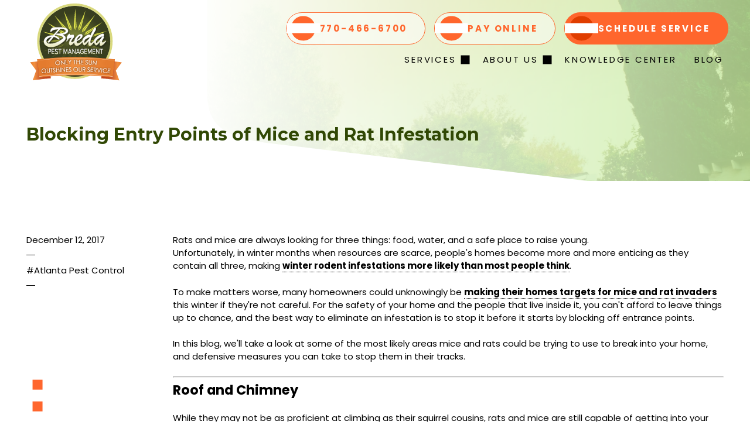

--- FILE ---
content_type: text/html; charset=UTF-8
request_url: https://www.bredapest.com/news/blocking-entry-points-of-mice-and-rat
body_size: 17822
content:

<!DOCTYPE html>
<html lang="en">
	<head>
		<!--
		Developed with love by
														   			   XXXXX     XXXXX  
		DDDDDDDD                                                        XXXXX   XXXXX   
		DDDDDDDDDD yyy     yy nnnnnnnn     aaaaa aa mmmmmmm   mmmm   iii XXXXX XXXXX    
		DDD     DD yyy    yyy nnnnnnnnn  aaaaaaaaaa mmmmmmmmmmmmmmmm iii  XXXXXXXXX     
		DDD     DDD yyy  yyy  nnn    nnn aa     aaa mmm   mmmmm   mm iii   XXXXXXX      
		DDD     DDD  yyy yyy  nnn    nnn aa      aa mmm    mmm    mm iii    XXXXX       
		DDD     DDD  yyyyyy   nnn    nnn aa     aaa mmm    mmm    mm iii   XXXXXXX      
		DDD     DDD   yyyyy   nnn    nnn aaaa aaaaa mmm    mmm    mm iii  XXXXXXXXX     
		DDDDDDDDDD    yyyy    nnn    nnn  aaaaaa aa mmm    mmm    mm iii XXXXX XXXXX    
		DDDDDDDD      yyy                                               XXXXX   XXXXX   
				   	 yyy                                              XXXXX      XXXXXX  
				  	yyy                                              XXXXX        XXXXXX              

		http://www.dynamixwebdesign.com
		-->
		<style>
    #header,#wrapper{width:100%}#wrapper,.btn,.play-btn,.sr-only,body.compare-modal-open,body.modal-open{overflow:hidden}a,abbr,acronym,address,applet,article,aside,audio,b,big,blockquote,body,canvas,caption,center,cite,code,dd,del,details,dfn,div,dl,dt,em,embed,fieldset,figcaption,figure,footer,form,h1,h2,h3,h4,h5,h6,header,hgroup,html,i,iframe,img,ins,kbd,label,legend,li,mark,menu,nav,object,ol,output,p,pre,q,ruby,s,samp,section,small,span,strike,strong,sub,summary,sup,table,tbody,td,tfoot,th,thead,time,tr,tt,u,ul,var,video{margin:0;padding:0;border:0;font:inherit;vertical-align:baseline}body,html{font-size:15px;line-height:1.5}a{color:inherit}article,aside,details,figcaption,figure,footer,header,hgroup,menu,nav,section{display:block}blockquote,q{quotes:none}blockquote:after,blockquote:before,q:after,q:before{content:'';content:none}table{border-collapse:collapse;border-spacing:0}html{scroll-behavior:smooth}body{position:relative;display:block;min-width:320px;margin:0;padding:0;background-color:#fff;color:#000;font-family:Poppins,sans-serif}@media screen and (max-width:950px){body,html{overflow-x:hidden}}*{box-sizing:border-box}:focus{outline:0}#header{top:0;left:0;position:absolute;z-index:9001}.width-container{max-width:1400px;margin:0 auto;padding:0 3em;box-sizing:border-box}@media screen and (max-width:1000px){.width-container{padding:0 2em}}@media screen and (max-width:700px){.width-container{padding:0 1em}}img{max-width:100%;height:auto}section{padding:4em 0}.content-container h1,.content-container h2,.content-container h3,.content-container h4,.content-container h5{margin:0 0 1em;font-weight:700}.content-container h6{margin:0 0 1em;font-weight:400}.content-container h1{font-size:3.5em;line-height:1.125}.content-container h2{font-size:2.5em;line-height:1.25}.content-container h3{font-size:1.5em;line-height:1.25}.content-container h4{font-size:1.25em;line-height:1.25}.content-container h5,.content-container h6{font-size:1em;line-height:1.5}.content-container blockquote,.content-container q{-webkit-column-break-inside:avoid;page-break-inside:avoid;break-inside:avoid;display:block;width:80%;margin:1.5em auto;padding:1.25em;background-color:#f1f1f1;font-size:1.5em;line-height:1.25;font-style:italic;quotes:none}.content-container p{margin:0 0 1.5em;font-size:1em;line-height:1.5em;font-weight:400}.content-container p:last-of-type{margin-bottom:0}.content-container b,.content-container strong{font-weight:700}.content-container em{font-style:italic}.content-container small{font-size:.75em}.content-container a{font-weight:700;border-bottom:1px dotted;text-decoration:none}.content-container a:focus,.content-container a:hover{border-bottom:1px solid}.content-container ol,.content-container ul{position:relative;padding:0;margin:0 0 1.5em;box-sizing:border-box;list-style:none}.content-container ol li,.content-container ul li{position:relative;padding-left:1.25em;-webkit-column-break-inside:avoid;page-break-inside:avoid;break-inside:avoid-column}.content-container ol li::before,.content-container ul li::before{content:"";position:absolute;display:block;mask-position:center;mask-size:contain;mask-repeat:no-repeat;mask-image:url(https://octanecdn.com/bredapest2019com/images/svg/angle-double-right-regular.svg);background-color:currentColor;top:.25em;left:0;width:1em;height:1em}.btn,.play-btn,.section-title{position:relative}.content-container ol li+li,.content-container ul li+li{margin-top:1em}sup{vertical-align:super;font-size:smaller}.section-title{font-family:Montserrat,sans-serif;font-size:2em;font-weight:700;font-style:normal;font-stretch:normal;line-height:1.33;letter-spacing:normal;text-align:left;color:#314805}.alert-bar,.footer .social-col,.footer .social-col-circle,.footer .social-col-square,.header .navigation .nav-link-primary,.modal-wrapper,.pagination .pager-list-item,.section-title.title-center,.text-center{text-align:center}.section-title[class*=underline]{margin-bottom:1em;padding-bottom:1em}.section-title[class*=underline]::before{content:"";position:absolute;display:block;bottom:0;left:0;width:3em;height:4px;background-color:#314805}.section-title[class*=underline][class*="-center"]::before{left:50%;transform:translate(-50%,0)}.section-title[class*=underline][class*="-right"]::before{left:initial;right:0}.section-title.title-right{text-align:right}@media screen and (max-width:700px){.section-title{font-size:1.5em}}.section-subtitle{margin-bottom:1em;line-height:1.25;font-weight:700}.js-lazy-load{opacity:0}.js-lazy-load[data-loaded=true]{opacity:1}.btn{display:inline-block;padding:.675em 1.5em;background-color:#314805;color:#fff;font-size:1em;line-height:1.25;font-weight:700;text-decoration:none;border-radius:2em;text-transform:uppercase;box-shadow:0 0 0 0 rgba(0,94,32,0);transition:box-shadow .3s ease,background-color .3s ease}.btn:focus,.btn:hover{background-color:#416007;box-shadow:0 0 1em 0 rgba(0,0,0,.25)}.btn-orange{background-color:#ff662d;box-shadow:0 0 0 0 rgba(255,102,45,0)}.btn-orange:focus,.btn-orange:hover{background-color:#f94400;box-shadow:0 0 1em 0 rgba(0,0,0,.25)}.btn-bright-green{background-color:#90da35;box-shadow:0 0 0 0 transparent}.btn-bright-green:focus,.btn-bright-green:hover{background-color:#76ba22;box-shadow:0 0 1em 0 rgba(0,0,0,.25)}[data-landing-page=true] .btn{background-color:#ff662d;box-shadow:0 0 0 0 rgba(255,102,45,0)}[data-landing-page=true] .btn:focus,[data-landing-page=true] .btn:hover{background-color:#f94400;box-shadow:0 0 1em 0 rgba(0,0,0,.25)}.play-btn{display:block;width:4em;height:4em;border-radius:50%;background-color:#90da35;white-space:nowrap;text-indent:100%;box-shadow:0 0 0 0 rgba(144,218,53,0);transition:box-shadow .3s ease,background-color .3s ease}.play-btn::before{content:"";position:absolute;display:block;mask-position:center;mask-size:contain;mask-repeat:no-repeat;mask-image:url(https://octanecdn.com/bredapest2019com/images/svg/play-solid.svg);top:50%;left:50%;width:1em;height:1.5em;background-color:#fff;transform:translate(-50%,-50%)}.play-btn:focus,.play-btn:hover{background-color:#83cf26;box-shadow:0 0 1em 0 rgba(0,0,0,.25)}.page-wrapper{position:relative;background-color:#fff}.column-container{display:flex;flex-wrap:wrap;margin:0 -2em}.column{flex:0 0 50%}.column-inner{padding:2em}.hidden{display:none}.sr-only{position:absolute;width:1px;height:1px;border:0;padding:0;margin:-1px;clip:rect(0,1px,1px,0)}.social-col .social-networks,.social-col-circle .social-networks,.social-col-square .social-networks,.social-sharer .social-networks{display:flex;flex-wrap:wrap;margin:0;padding:0;justify-content:center;list-style:none}.social-col .social-link,.social-col-circle .social-link,.social-col-square .social-link,.social-sharer .social-link{position:relative;width:2.5em;height:2.5em;display:inline-block;text-indent:-9999px;text-decoration:none;transition:all .3s}.social-col .social-link::before,.social-col-circle .social-link::before,.social-col-square .social-link::before,.social-sharer .social-link::before{content:"";position:absolute;display:block;mask-position:center;mask-size:contain;mask-repeat:no-repeat;left:50%;top:50%;width:1.125em;height:1.125em;text-indent:0;transform:translate(-50%,-50%);background-color:#fff;transition:color .3s ease}.social-col .social-link:focus::before,.social-col .social-link:hover::before,.social-col-circle .social-link:focus::before,.social-col-circle .social-link:hover::before,.social-col-square .social-link:focus::before,.social-col-square .social-link:hover::before,.social-sharer .social-link:focus::before,.social-sharer .social-link:hover::before{color:#ff662d}.social-col .facebook::before,.social-col-circle .facebook::before,.social-col-square .facebook::before,.social-sharer .facebook::before{mask-image:url(https://octanecdn.com/bredapest2019com/images/svg/icon-facebook.svg)}.social-col .twitter::before,.social-col-circle .twitter::before,.social-col-square .twitter::before,.social-sharer .twitter::before{mask-image:url(https://octanecdn.com/bredapest2019com/images/svg/icon-twitter.svg)}.social-col .google-plus::before,.social-col-circle .google-plus::before,.social-col-square .google-plus::before,.social-sharer .google-plus::before{mask-image:url(https://octanecdn.com/bredapest2019com/images/svg/icon-google.svg)}.social-col .youtube::before,.social-col-circle .youtube::before,.social-col-square .youtube::before,.social-sharer .youtube::before{mask-image:url(https://octanecdn.com/bredapest2019com/images/svg/icon-youtube.svg)}.social-col .linkedin::before,.social-col-circle .linkedin::before,.social-col-square .linkedin::before,.social-sharer .linkedin::before{mask-image:url(https://octanecdn.com/bredapest2019com/images/svg/icon-linkedin.svg)}.social-col .pinterest::before,.social-col-circle .pinterest::before,.social-col-square .pinterest::before,.social-sharer .pinterest::before{mask-image:url(https://octanecdn.com/bredapest2019com/images/svg/icon-pinterest.svg)}.social-col .instagram::before,.social-col-circle .instagram::before,.social-col-square .instagram::before,.social-sharer .instagram::before{mask-image:url(https://octanecdn.com/bredapest2019com/images/svg/icon-instagram.svg)}.social-col .houzz::before,.social-col-circle .houzz::before,.social-col-square .houzz::before,.social-sharer .houzz::before{mask-image:url(https://octanecdn.com/bredapest2019com/images/svg/icon-houzz.svg)}.social-col .yelp::before,.social-col-circle .yelp::before,.social-col-square .yelp::before,.social-sharer .yelp::before{mask-image:url(https://octanecdn.com/bredapest2019com/images/svg/icon-yelp.svg)}.social-col .angieslist::before,.social-col-circle .angieslist::before,.social-col-square .angieslist::before,.social-sharer .angieslist::before{background-image:url(https://octanecdn.com/bredapest2019com/images/svg/logo-angieslist.svg)}.social-col .homeadvisor::before,.social-col-circle .homeadvisor::before,.social-col-square .homeadvisor::before,.social-sharer .homeadvisor::before{background-image:url(https://octanecdn.com/bredapest2019com/images/svg/logo-home-advisor.svg)}.social-col .nextdoor::before,.social-col-circle .nextdoor::before,.social-col-square .nextdoor::before,.social-sharer .nextdoor::before{background-image:url(https://octanecdn.com/bredapest2019com/images/svg/logo-nextdoor.svg)}.social-col-circle .social-link{border-radius:50%}.dynamix-form input[type=email],.dynamix-form input[type=email]:invalid,.dynamix-form input[type=text],.dynamix-form input[type=tel],.dynamix-form input[type=tel]:invalid{box-shadow:none;outline:0}.dynamix-form input[type=email]:focus,.dynamix-form input[type=email]:invalid:focus,.dynamix-form input[type=text]:focus,.dynamix-form input[type=tel]:focus,.dynamix-form input[type=tel]:invalid:focus{outline:0}.dynamix-form input[type=email]::-ms-clear,.dynamix-form input[type=email]:invalid::-ms-clear,.dynamix-form input[type=text]::-ms-clear,.dynamix-form input[type=tel]::-ms-clear,.dynamix-form input[type=tel]:invalid::-ms-clear{width:0;height:0}.dynamix-form input[type=email]::-webkit-contacts-auto-fill-button,.dynamix-form input[type=email]:invalid::-webkit-contacts-auto-fill-button,.dynamix-form input[type=text]::-webkit-contacts-auto-fill-button,.dynamix-form input[type=tel]::-webkit-contacts-auto-fill-button,.dynamix-form input[type=tel]:invalid::-webkit-contacts-auto-fill-button{visibility:hidden;display:none!important;pointer-events:none;position:absolute;right:0}.dynamix-form .form-title,.dynamix-form input[type=radio],.dynamix-form input[type=checkbox]{display:none}.dynamix-form select::-ms-expand{display:none}.dynamix-form select:focus{outline:0}.dynamix-form textarea{overflow:auto;resize:none;outline:0;font-family:Poppins,sans-serif}.dynamix-form textarea:focus{outline:0}.dynamix-form button,.dynamix-form input[type=submit]{position:relative;display:inline-block;overflow:hidden;padding:.675em 1.5em;background-color:#ff662d;color:#fff;font-size:1em;line-height:1.25;font-weight:700;text-decoration:none;border-radius:2em;text-transform:uppercase;border:0;transition:box-shadow .3s ease,background-color .3s ease;box-shadow:0 0 0 0 transparent;cursor:pointer}.dynamix-form button:focus,.dynamix-form button:hover,.dynamix-form input[type=submit]:focus,.dynamix-form input[type=submit]:hover{background-color:#f94400;box-shadow:0 0 1em 0 rgba(0,0,0,.25)}.dynamix-form label{position:absolute;top:.5em;left:2.5em;clip:unset;height:unset;margin:unset;overflow:unset;padding:0;width:unset;color:#d7d7d7}.dynamix-form .select-label-text{display:none!important}.dynamix-form{margin-bottom:-1.5em}.dynamix-form .form-block{display:flex;flex-wrap:wrap;height:100%;width:calc(100% + (1.5em * 2));margin-left:-1.5em}.dynamix-form .form-block.hidden{display:none}.dynamix-form [class*=form-line-]{position:relative;flex:1 0 100%;max-width:100%;padding:0 1.5em;margin-bottom:1.5em;box-sizing:border-box}.dynamix-form [class*=form-line-] [class*=form-line-]:last-of-type{margin-bottom:0}.dynamix-form [class*=form-line-][class*="-half"]{flex:1 0 50%;max-width:50%}@media screen and (max-width:860px){.dynamix-form [class*=form-line-][class*="-half"]{flex:1 0 100%;max-width:100%}}.dynamix-form [class*=form-line-][class*="-third"]{flex:1 0 33.333%;max-width:33.333%}@media screen and (max-width:860px){.dynamix-form [class*=form-line-][class*="-third"]{flex:1 0 100%;max-width:100%}}.dynamix-form [class*=form-line-][class*="-two-thirds"]{flex:1 0 66.666%;max-width:66.666%}.dynamix-form [class*=form-line-][class*=none]{margin:0;display:none}.dynamix-form.compact-form{margin-bottom:-.75em}.dynamix-form.compact-form .form-block{width:calc(100% + (1.5em / 2));margin-left:-.375em}.dynamix-form.compact-form [class*=form-line-]{padding:0 .375em;margin-bottom:.75em}.dynamix-form.compact-form [class*=form-line-] [class*=form-line-]{margin-bottom:0}.dynamix-form input[type=email],.dynamix-form input[type=email]:invalid,.dynamix-form input[type=text],.dynamix-form input[type=tel],.dynamix-form input[type=tel]:invalid,.dynamix-form textarea{display:block;width:100%;padding:2em 1em 1em;font-size:1em;background-color:#fff;border:1px solid #d7d7d7;border-radius:3px;box-sizing:border-box}.dynamix-form textarea{min-height:6em;border-radius:3px;position:absolute;top:0;left:1.5em;height:100%;width:calc(100% - 3em)}@media screen and (max-width:860px){.dynamix-form [class*=form-line-][class*="-two-thirds"]{flex:1 0 100%;max-width:100%}.dynamix-form.compact-form [class*=form-line-]{margin-bottom:.375em}.dynamix-form textarea{position:static;width:100%}}.dynamix-form .file-upload{position:relative;display:flex;flex-wrap:wrap;border:1px dashed #d7d7d7;border-radius:3px}.dynamix-form .file-upload input[type=file]{position:absolute;left:0;top:0;width:100%;height:100%;opacity:.01;cursor:pointer}.dynamix-form .file-upload input[type=file]+label{position:relative;display:block;padding:1em;width:100%;line-height:1.5;text-overflow:ellipsis;text-align:left;white-space:nowrap;overflow:hidden;cursor:pointer;transition:background-color .3s ease}.dynamix-form .file-upload input[type=file]+label:hover{background-color:rgba(0,0,0,.05)}.dynamix-form .file-upload input[type=file]+label.uploaded{color:#000}.dynamix-form .file-upload label{left:0;top:0}.dynamix-form .select-label{position:relative;display:block;color:#ff662d}.dynamix-form .select-label::after,.dynamix-form .select-label::before{position:absolute;display:block;content:""}.dynamix-form .select-label::before{background-size:contain;background-position:center;background-repeat:no-repeat;right:0;top:50%;width:2em;height:1.5em;background-image:url(https://octanecdn.com/bredapest2019com/images/svg/angle-down-regular.svg);pointer-events:none;transform:translate(0,-50%)}.dynamix-form .select-label::after{right:3em;top:20%;width:1px;height:60%;background-color:#ff662d}.dynamix-form select{outline:0;appearance:none;-webkit-appearance:none;-moz-appearance:none;display:block;width:100%;padding:1em;font-size:1em;border:1px solid #d7d7d7;border-radius:3px;cursor:pointer;color:#d7d7d7}.dynamix-form input[type=radio]~label,.dynamix-form input[type=checkbox]~label{position:relative;padding-left:1.25em;cursor:pointer}.dynamix-form input[type=radio]~label::before,.dynamix-form input[type=checkbox]~label::before{content:"";position:absolute;display:block;left:0;top:50%;width:.75em;height:.75em;margin-top:-.375em;box-sizing:border-box;border:1px solid #ff662d;box-shadow:inset 0 0 0 .15em #fff,inset 0 0 0 .375em #fff;transition:box-shadow 325ms ease}.dynamix-form input[type=radio]:checked~label::before,.dynamix-form input[type=checkbox]:checked~label::before{background-color:#ff662d;box-shadow:inset 0 0 0 .15em #fff,inset 0 0 0 .375em #ff662d}.dynamix-form input[type=radio]~label::before{border-radius:50%}.dynamix-form ::-webkit-input-placeholder{color:transparent}.dynamix-form :-moz-placeholder{color:transparent;opacity:1}.dynamix-form ::-moz-placeholder{color:transparent;opacity:1}.dynamix-form :-ms-input-placeholder{color:transparent}.dynamix-form ::-ms-input-placeholder{color:transparent}.dynamix-form ::placeholder{color:transparent}.dynamix-form.compact-form .embellished-input::before{right:1.5em}.dynamix-form .embellished-input::before{content:"";position:absolute;display:block;background-size:contain;background-position:center;background-repeat:no-repeat;z-index:10;right:2.25em;top:50%;width:1em;height:1em;margin-top:-.5em;pointer-events:none}.dynamix-form .embellished-input.name::before{background-image:url(https://octanecdn.com/bredapest2019com/images/svg/icon-user.svg)}.dynamix-form .embellished-input.email::before{background-image:url(https://octanecdn.com/bredapest2019com/images/svg/icon-envelope.svg)}.dynamix-form .embellished-input.phone::before{background-image:url(https://octanecdn.com/bredapest2019com/images/svg/phone-solid.svg)}.dynamix-form .embellished-input.search::before{background-image:url(https://octanecdn.com/bredapest2019com/images/svg/icon-search.svg)}.google-policy{color:#314805;padding:0;margin:auto;font-size:12px}.google-policy a{font-weight:700}.grecaptcha-badge{display:none}.form-btn-right button{display:block;margin:0 0 0 auto}.form-btn-center button{display:block;margin:0 auto}.textarea-rel textarea{position:relative;left:0;width:100%}section:not([data-hide-inview=true]) .inview-fade{opacity:0;transition:opacity .8s}section:not([data-hide-inview=true]) .inview-fade.inview{opacity:1!important}section:not([data-hide-inview=true]) .inview-fade-up{opacity:0;transform:translate3d(0,20px,0);transition:opacity .6s,transform 1.2s cubic-bezier(.19,1,.22,1)}section:not([data-hide-inview=true]) .inview-fade-up.inview{opacity:1!important;transform:translate3d(0,0,0)!important}section:not([data-hide-inview=true]) .inview-fade-scale-in{opacity:0;transform:scale(.5);transition:opacity .6s,transform 1.2s cubic-bezier(.19,1,.22,1)}section:not([data-hide-inview=true]) .inview-fade-scale-in.inview{opacity:1!important;transform:scale(1)!important}section:not([data-hide-inview=true]) .inview-cascade-fade>*{opacity:0;transition:opacity .8s}section:not([data-hide-inview=true]) .inview-cascade-fade.inview>*{opacity:1!important}section:not([data-hide-inview=true]) .inview-cascade-fade-up>*{opacity:0;transform:translate3d(0,20px,0);transition:opacity .6s,transform 1.2s cubic-bezier(.19,1,.22,1)}section:not([data-hide-inview=true]) .inview-cascade-fade-up.inview>*{opacity:1!important;transform:translate3d(0,0,0)!important}.mobile-navigation{display:none;position:fixed;z-index:10001;left:0;bottom:0;width:100%}@media screen and (max-width:950px){.mobile-navigation{display:block}}.mobile-navigation .nav-wrapper{position:fixed;top:0;left:0;width:100%;height:100%;background-color:#fff;color:#ff662d;background-image:linear-gradient(to top,rgba(210,240,95,.1),rgba(255,102,45,.1));transform:translate(0,calc(100% + 4em));transform-origin:0 100%;transition:transform .6s ease}.mobile-navigation .nav-inner{max-height:100vh;max-width:500px;width:100%;overflow-y:scroll;margin:0 auto;padding-top:4em;padding-bottom:7em}.mobile-navigation .nav-list-primary{width:100%;list-style:none}.mobile-navigation .nav-list-primary+.button-wrapper{margin-top:2em}.mobile-navigation .nav-list-secondary,.mobile-navigation .nav-list-tertiary{position:relative;display:none;list-style:none;background-color:rgba(255,102,45,.08)}.mobile-navigation .nav-list-secondary.open,.mobile-navigation .nav-list-tertiary.open{display:block}.mobile-navigation .nav-link-primary,.mobile-navigation .nav-link-secondary,.mobile-navigation .nav-link-tertiary{position:relative;display:block;padding:.5em 1em;text-decoration:none;text-transform:uppercase;font-weight:700}.mobile-navigation .nav-link-secondary{padding-left:2.5em}.mobile-navigation .nav-link-tertiary{padding-left:4.5em}.mobile-navigation .toggle{position:absolute;top:0;right:0;width:2.5em;height:100%}.mobile-navigation .toggle::after{content:"";position:absolute;display:block;mask-position:center;mask-size:contain;mask-repeat:no-repeat;mask-image:url(https://octanecdn.com/bredapest2019com/images/svg/chevron-down-solid.svg);background-color:currentColor;top:50%;left:50%;width:1em;height:1em;transform:translate(-50%,-50%)}.mobile-navigation .mobile-nav-link::before,.mobile-navigation .nav-button-item .nav-link-primary::after{mask-image:url(https://octanecdn.com/bredapest2019com/images/svg/money-bill-solid.svg);top:50%;content:"";mask-position:center;mask-repeat:no-repeat}.mobile-navigation .mobile-nav-items{position:relative;display:flex;align-items:center;justify-content:space-between;height:4em;background-image:radial-gradient(circle at top center,transparent 40px,#d7d7d7 41px)}.layout-thank-you .close-button,.pagination .pager-list-link::after{height:2em;border-radius:50%;transition:opacity .3s ease;position:absolute}.mobile-navigation .mobile-nav-link{position:relative;margin:1em;width:2em;height:2em;border-radius:50%;background-color:#ff662d;text-decoration:none;overflow:hidden;text-indent:200%;white-space:nowrap}.mobile-navigation .mobile-nav-link::before{position:absolute;display:block;mask-size:contain;background-color:#fff;left:50%;width:1.25em;height:1.25em;transform:translate(-50%,-50%)}.mobile-navigation .mobile-nav-link.icon-phone::before{mask-image:url(https://octanecdn.com/bredapest2019com/images/svg/phone-solid.svg);width:1em;height:1em}.mobile-navigation .mobile-nav-link.icon-calendar::before{mask-image:url(https://octanecdn.com/bredapest2019com/images/svg/calendar-edit-solid.svg);width:1em;height:1em}.mobile-navigation .mobile-nav-link.nav-link-2{margin:0 0 0 auto}.mobile-navigation .menu-btn{position:absolute;top:0;left:50%;display:block;box-shadow:0 0 5px rgba(0,0,0,.4);border:none;border-radius:50%;margin:0;width:4em;height:4em;background-color:#ff662d;cursor:pointer;transform:translate(-50%,-50%)}.mobile-navigation .nav-handle{position:absolute;left:50%;top:49%;width:1.85em;height:1.85em;cursor:pointer;transform:translate(-50%,-50%)}.mobile-navigation .nav-handle-inner{position:absolute;top:50%;display:block;height:.2em;width:100%;background-color:#fff;transform:translate(0,-50%);transition:background-color .3s}.mobile-navigation .nav-handle-inner:after,.mobile-navigation .nav-handle-inner:before{content:"";position:absolute;display:block;width:100%;height:.2em;background:#fff;transition:.3s ease all}.mobile-navigation .nav-handle-inner::before{margin:-.625em 0 0}.mobile-navigation .nav-handle-inner::after{margin:.625em 0 0}.mobile-navigation .button-wrapper{max-width:500px;margin:0 auto}.mobile-navigation .nav-button-item .nav-link-primary{display:inline-block;margin:0 .5em;padding:1.25em 2em 1.25em 3.75em;color:#ff662d;background-color:rgba(255,255,255,.5);font-weight:700;border-radius:2em;border:1px solid #ff662d}.mobile-navigation .nav-button-item .nav-link-primary::before{content:"";position:absolute;display:block;top:50%;left:.5em;width:2.75em;height:2.75em;background-color:#ff662d;transform:translate(0,-50%);border-radius:50%}@media screen and (max-width:1150px){.mobile-navigation .nav-button-item .nav-link-primary{padding:1em 1.5em 1em 3.5em}.mobile-navigation .nav-button-item .nav-link-primary::before{left:.25em;width:2.5em;height:2.5em}}.mobile-navigation .nav-button-item .nav-link-primary::after{position:absolute;display:block;mask-size:contain;left:0;width:3rem;height:1.125em;background-color:#fff;transform:translate(0,-50%)}.mobile-navigation .nav-button-item .nav-link-primary:focus,.mobile-navigation .nav-button-item .nav-link-primary:hover{background-color:rgba(255,255,255,.3)}.mobile-navigation .nav-button-item .link-text{line-height:1}.mobile-navigation .nav-button-item .link-text span{text-decoration:underline}.mobile-navigation .nav-button-item.color-orange .nav-link-primary{color:#fff;background-color:#ff662d}.mobile-navigation .nav-button-item.color-orange .nav-link-primary::before{background-color:#e03d00}.mobile-navigation .nav-button-item.color-orange .nav-link-primary:focus,.mobile-navigation .nav-button-item.color-orange .nav-link-primary:hover{background-color:rgba(255,102,45,.8)}.mobile-navigation .nav-button-item.icon-calendar .nav-link-primary::after{mask-image:url(https://octanecdn.com/bredapest2019com/images/svg/calendar-edit-solid.svg)}.mobile-navigation .nav-button-item.nav-phone-item .nav-link-primary{background-color:rgba(255,255,255,.5);border:0}.mobile-navigation .nav-button-item.nav-phone-item .nav-link-primary:hover{background-color:rgba(255,255,255,.3)}.mobile-navigation .nav-button-item.nav-phone-item .nav-link-primary::after{mask-image:url(https://octanecdn.com/bredapest2019com/images/svg/phone-solid.svg);background-color:#fff}.mobile-navigation.nav-open .nav-wrapper{transform:translate(0,0)}.mobile-navigation.nav-open .nav-handle-inner{background-color:transparent}.mobile-navigation.nav-open .nav-handle-inner::after,.mobile-navigation.nav-open .nav-handle-inner::before{margin:0}.mobile-navigation.nav-open .nav-handle-inner:before{transform:rotate(135deg)}.mobile-navigation.nav-open .nav-handle-inner:after{transform:rotate(-135deg)}.header .navigation .nav-item-primary{position:relative}.header .navigation .nav-item-primary:focus .nav-list-secondary-container,.header .navigation .nav-item-primary:hover .nav-list-secondary-container{display:block;opacity:1}.header .navigation .nav-list-primary{display:flex;justify-content:flex-end;margin:0 -1em;height:100%;list-style:none}.header .navigation .nav-item-primary:focus::before,.header .navigation .nav-item-primary:hover::before{opacity:1}.header .navigation .nav-item-primary::before{content:"";position:absolute;display:block;bottom:0;left:1em;width:3em;height:4px;background-color:#ff662d;opacity:0;transition:opacity .3s ease}.header .navigation .nav-item-primary.has-children{position:relative}.header .navigation .nav-item-primary.has-children:after{content:"";position:absolute;display:block;mask-position:center;mask-size:contain;mask-repeat:no-repeat;mask-image:url(https://octanecdn.com/bredapest2019com/images/svg/angle-down-regular.svg);background-color:currentColor;top:50%;right:0;width:1em;height:1em;transform:translate(-50%,-50%)}.header .navigation .nav-item-primary.has-children::before{display:none}.header .navigation .nav-item-primary.has-children .nav-link-primary{padding-right:2em}.header .navigation .nav-link-primary{position:relative;display:flex;align-items:center;height:100%;padding:1.25em 1em;text-decoration:none;letter-spacing:2.8px;text-transform:uppercase;box-sizing:border-box;transition:background-color .3s}@media screen and (max-width:1050px){.header .navigation .nav-list-primary{margin:0 -.5em}.header .navigation .nav-link-primary{padding:1.25em .5em}}.header .navigation .link-text{line-height:1}.header .navigation .link-text span{text-decoration:underline}.header .navigation .nav-list-secondary-container,.header .navigation .nav-list-tertiary-container{display:none;position:absolute;left:0;top:100%;width:100%;min-width:200px;background-color:#fff;color:#000;box-shadow:0 0 3px rgba(0,0,0,.25);border-top:3px solid #f1f1f1;border-radius:3px;opacity:0;transition:opacity 425ms cubic-bezier(.19,1,.22,1)}.header .navigation .nav-list-secondary-container::before,.header .navigation .nav-list-tertiary-container::before{content:"";position:absolute;display:block;left:15%;bottom:calc(100% + 2px);border-left:8px solid transparent;border-right:8px solid transparent;border-bottom:8px solid #f1f1f1}.header .navigation .nav-list-secondary,.header .navigation .nav-list-tertiary{list-style:none}.header .navigation .nav-item-secondary{position:relative;padding:.125em;border-bottom:1px solid rgba(0,0,0,.15);transition:background-color 425ms ease}.header .navigation .nav-item-secondary:focus.has-children:after,.header .navigation .nav-item-secondary:hover.has-children:after{color:#fff}.header .navigation .nav-item-secondary:focus .nav-link-secondary,.header .navigation .nav-item-secondary:hover .nav-link-secondary{background-color:#000;color:#fff}.header .navigation .nav-item-secondary:focus .nav-list-tertiary-container,.header .navigation .nav-item-secondary:hover .nav-list-tertiary-container{visibility:visible;opacity:1;transform:translate3d(0,0,0)}.header .navigation .nav-item-secondary.has-children{padding-right:0}.header .navigation .nav-item-secondary.has-children:after{content:"";position:absolute;display:block;mask-position:center;mask-size:contain;mask-repeat:no-repeat;mask-image:url(https://octanecdn.com/bredapest2019com/images/svg/angle-down-regular.svg);background-color:currentColor;top:50%;right:0;width:1.25em;height:1.25em;transform:translate(-50%,-50%)}.header .navigation .nav-item-secondary.has-children .nav-link-secondary{padding-right:1em;border-radius:3px 0 0 3px}.header .navigation .nav-link-secondary,.header .navigation .nav-link-tertiary{display:block;padding:.75em;font-size:.875em;text-decoration:none;border-radius:3px;cursor:pointer}.header .navigation .nav-list-tertiary-container{opacity:0;transform:translate3d(-10px,0,0);visibility:hidden;position:absolute;background-color:#fff;left:100%;top:2px;border-top:none;border-left:4px solid #000;box-shadow:none;border-radius:0 3px 3px 0}.prefooter .column-2 .column-inner,.prefooter .column-full .column-inner{box-shadow:0 0 3em 0 rgba(0,94,32,.15)}.header .navigation .nav-list-tertiary-container:before{display:none}.header .navigation .nav-item-tertiary{padding:.125em}.header .navigation .nav-link-tertiary:focus,.header .navigation .nav-link-tertiary:hover{background-color:#000;color:#fff;border-radius:3px}.header .navigation.top-nav .nav-link-primary{color:#ff662d;padding:1.25em 2em 1.25em 3.75em;font-weight:700}.header .navigation.top-nav .nav-link-primary::after{content:"";position:absolute;display:block;mask-position:center;mask-size:contain;mask-repeat:no-repeat;top:50%;left:0;width:3.75rem;height:1.125em;background-color:#fff;transform:translate(0,-50%)}@media screen and (max-width:1150px){.header .navigation.top-nav .nav-link-primary{padding:1em 1.5em 1em 3.5em}.header .navigation.top-nav .nav-link-primary::after{width:3rem}}.header .navigation .nav-button-item::before{display:none}.header .navigation .nav-button-item .nav-link-primary{margin:0 .5em;background-color:rgba(255,255,255,.5);border-radius:2em;border:1px solid #ff662d}.header .navigation .nav-button-item .nav-link-primary::before{content:"";position:absolute;display:block;top:50%;left:.5em;width:2.75em;height:2.75em;background-color:#ff662d;transform:translate(0,-50%);border-radius:50%}@media screen and (max-width:1150px){.header .navigation .nav-button-item .nav-link-primary::before{left:.25em;width:2.5em;height:2.5em}}.header .navigation .nav-button-item .nav-link-primary::after{mask-image:url(https://octanecdn.com/bredapest2019com/images/svg/money-bill-solid.svg)}.header .navigation .nav-button-item .nav-link-primary:focus,.header .navigation .nav-button-item .nav-link-primary:hover{background-color:rgba(255,255,255,.3)}.header .navigation .nav-button-item.color-orange .nav-link-primary{color:#fff;background-color:#ff662d}.header .navigation .nav-button-item.color-orange .nav-link-primary::before{background-color:#e03d00}.header .navigation .nav-button-item.color-orange .nav-link-primary:focus,.header .navigation .nav-button-item.color-orange .nav-link-primary:hover{background-color:rgba(255,102,45,.8)}.header .navigation .nav-button-item.icon-calendar .nav-link-primary::after{mask-image:url(https://octanecdn.com/bredapest2019com/images/svg/calendar-edit-solid.svg)}.header .navigation .nav-button-item.nav-phone-item .nav-link-primary{background-color:rgba(255,255,255,.5)}.header .navigation .nav-button-item.nav-phone-item .nav-link-primary:hover{background-color:rgba(255,255,255,.3)}.header .navigation .nav-button-item.nav-phone-item .nav-link-primary::after{mask-image:url(https://octanecdn.com/bredapest2019com/images/svg/phone-solid.svg);color:#fff}.header .width-container{display:flex;align-items:center;justify-content:space-between}@media screen and (max-width:950px){.header .width-container{justify-content:center}}.header .logo-col{display:flex;align-items:center;flex-shrink:0}.header .logo{padding-right:2em}.header .logo-image{width:170px;height:143px}.header .navigation{display:flex;align-items:center;justify-content:flex-end}@media screen and (max-width:950px){.header .logo{padding-right:0}.header .nav-col{display:none}}.alert-bar{padding:.25em 0;background-color:#ff662d;color:#fff;font-size:1.25em}@media screen and (max-width:750px){.alert-bar{font-size:1em}}@media screen and (max-width:500px){.alert-bar{font-size:.875em}}.alert-bar .width-container{display:block}.alert-bar .content-container a{color:#fff}.prefooter{position:relative;z-index:0;overflow:hidden}@media screen and (max-width:1100px){.prefooter{padding-top:0}}.prefooter::before{content:"";position:absolute;display:block;top:30%;right:0;width:200%;height:100%;transform-origin:top right;background-color:#314805;transform:rotate(-2.5deg);background-image:url(https://octanecdn.com/bredapest2019com/images/svg/icon-ants_solid.svg);background-position:top right;background-repeat:no-repeat;background-size:30em auto}.prefooter .width-container{position:relative;display:flex;justify-content:space-between;padding:0 1em}.prefooter .column-1{flex:0 0 55%}.prefooter .column-2{flex:0 0 40%}@media screen and (max-width:1100px){.prefooter .width-container{display:block}.prefooter .column-2{margin-top:3em}}.prefooter .column-full{flex:0 0 100%}.prefooter .top-wrapper{display:flex;align-items:flex-start;justify-content:space-between}@media screen and (max-width:550px){.prefooter .top-wrapper{display:block;text-align:center}.prefooter .top-wrapper .section-title{text-align:center}.prefooter .top-wrapper .section-title::before{left:50%;transform:translate(-50%,0)}}.prefooter .info-wrapper{display:flex;line-height:2.14;color:#000}@media screen and (max-width:750px){.prefooter .info-wrapper{flex-wrap:wrap}}.prefooter .info-column{flex:0 0 33.333%}@media screen and (max-width:750px){.prefooter .info-column{flex:0 0 100%;margin-top:2em}}.prefooter .nav-list-primary{display:flex;flex-grow:1;list-style:none;padding-right:1em}.prefooter .nav-list-primary [class*=nav-link-]{text-decoration:none}.prefooter .nav-item-primary{flex:0 0 50%}.prefooter .nav-link-primary{transition:opacity .3s ease}.prefooter .nav-link-primary:focus,.prefooter .nav-link-primary:hover{opacity:.5}.prefooter .info-title,.prefooter .nav-link-primary{display:block;margin-bottom:1em;color:#ff662d;font-weight:700;text-transform:uppercase}.prefooter .nav-list-secondary{list-style:none}.prefooter .nav-link-secondary{transition:color .3s ease}.prefooter .nav-link-secondary:focus,.prefooter .nav-link-secondary:hover{color:#ff662d;text-decoration:underline}.prefooter .column-inner{height:100%;border-radius:1em;background-color:#fff}@media screen and (max-width:700px){.prefooter .column-inner{padding:2em 1em}}.prefooter .directions,.prefooter .phone-link{position:relative;display:block;padding-left:2em;color:#ff662d;text-decoration:none;line-height:1.25;transition:opacity .3s ease}.prefooter .directions:focus,.prefooter .directions:hover,.prefooter .phone-link:focus,.prefooter .phone-link:hover{opacity:.5;text-decoration:underline}.prefooter .directions::before,.prefooter .phone-link::before{content:"";position:absolute;display:block;mask-position:center;mask-size:contain;mask-repeat:no-repeat;top:0;left:0;width:1em;height:1em;background-color:#ff662d}.prefooter .phone-link{margin-top:.57em}.prefooter .phone-link::before{mask-image:url(https://octanecdn.com/bredapest2019com/images/svg/phone-solid.svg)}.prefooter .phone-link+.directions{margin-top:1em}.prefooter .directions::before{mask-image:url(https://octanecdn.com/bredapest2019com/images/svg/location-arrow-solid.svg)}.prefooter .form-title{margin-bottom:1em}.prefooter .header-wrapper{display:flex;align-items:center;justify-content:space-between;flex-wrap:wrap;margin-bottom:2em}.prefooter .header-wrapper .section-title{padding-right:1em}.prefooter .blog-wrapper{display:flex;margin:0 -1em 3em}@media screen and (max-width:750px){.prefooter .blog-wrapper{flex-wrap:wrap;justify-content:center}}.prefooter .col{flex:0 0 33.333%}@media screen and (max-width:750px){.prefooter .col{flex:0 0 50%}}@media screen and (max-width:550px){.prefooter .col{flex:0 0 100%}}.prefooter .col-inner{display:block;text-decoration:none;padding:1em}.prefooter .col-inner:hover .hover-overlay{z-index:1;opacity:1}.prefooter .image-wrapper{position:relative}.prefooter .image-wrapper-item{display:block}.prefooter .hover-overlay{position:absolute;display:flex;align-items:center;justify-content:center;top:0;left:0;width:100%;height:100%;background-color:rgba(0,0,0,.2);opacity:0;z-index:-1;transition:opacity .3s ease}.prefooter .title{margin-top:1em;font-size:1em;font-weight:700;color:#314805}.footer{padding:0;background-color:#314805;color:#fff}@media screen and (max-width:950px){.footer{padding-bottom:7em}}.footer .column{flex:1 0 33.333%}@media screen and (max-width:850px){.footer .column{flex:0 0 100%;text-align:center}}.footer .column-inner{padding:1em 2em}.footer .social-link{font-size:1.25em}.footer .dynamix-logo{background-image:url(https://octanecdn.com/bredapest2019com/images/dynamix-logo-white.png);background-size:contain;background-repeat:no-repeat;display:block;width:97px;height:24px;margin-left:auto;overflow:hidden;text-indent:-9999px;font-size:0;opacity:.5;transition:opacity 325ms cubic-bezier(.19,1,.22,1)}@media only screen and (-webkit-min-device-pixel-ratio:1.5),only screen and (min--moz-device-pixel-ratio:1.5),only screen and (min-device-pixel-ratio:1.5){.footer .dynamix-logo{background-image:url(https://octanecdn.com/bredapest2019com/images/dynamix-logo-white@2x.png);background-size:contain}}.footer .dynamix-logo:focus,.footer .dynamix-logo:hover{opacity:.75}@media screen and (max-width:900px){.footer .dynamix-logo{margin:0 auto}}html.modal-is-locked{overflow:hidden;touch-action:none}.dxmodal,[data-modal-id]{display:none}.modal-overlay{position:fixed;z-index:9999;top:-5000px;right:-5000px;bottom:-5000px;left:-5000px;display:none;background:rgba(43,46,56,.9)}.modal-wrapper{position:fixed;z-index:10000;top:0;right:0;bottom:0;left:0;padding:10px 10px 0;display:none;overflow:auto;-webkit-overflow-scrolling:touch}.modal-is-initialized,.modal-wrapper:after{display:inline-block}.modal-wrapper:after{height:100%;margin-left:-.05em;content:"";vertical-align:middle}.modal-overlay,.modal-wrapper{backface-visibility:hidden}.dxmodal{box-sizing:border-box;width:100%;margin-bottom:10px;padding:35px;transform:translate3d(0,0,0);color:#2b2e38;background:#fff;position:relative;outline:0;text-size-adjust:100%;vertical-align:middle}@media only screen and (min-width:641px){.dxmodal{max-width:600px}}.layout-thank-you{position:relative;padding:0;margin:0}.layout-thank-you .title-wrapper{position:relative;background-color:#000;background-position:center;background-size:cover}.layout-thank-you .title-wrapper::before{content:"";position:absolute;display:block;width:100%;height:100%;background-color:rgba(0,0,0,.4)}.layout-thank-you .section-title{position:relative;padding:2em 1em 0;margin-bottom:0;color:#fff;line-height:1;font-size:5em;font-weight:900;text-transform:uppercase}@media screen and (max-width:480px){.layout-thank-you .section-title{font-size:3em}}.layout-thank-you .section-subtitle{padding:0 .5em;margin:1em auto;color:#000;font-size:1.5em;font-weight:700;text-transform:uppercase}.layout-thank-you .content-container{padding:0 .5em 1em;margin:0 auto;max-width:425px}.layout-thank-you .close-button{right:1em;top:1em;width:2em;background-color:#fff;cursor:pointer;opacity:.5}.layout-thank-you .close-button::before,.pagination .next::before,.pagination .pager-list-link::after,.pagination .prev::before{content:"";top:50%;left:50%;transform:translate(-50%,-50%)}.layout-thank-you .close-button::before{position:absolute;display:block;mask-position:center;mask-size:contain;mask-repeat:no-repeat;mask-image:url(https://octanecdn.com/bredapest2019com/images/svg/times-regular.svg);height:50%;width:100%;background-color:#314805}.layout-thank-you .close-button:focus,.layout-thank-you .close-button:hover{opacity:1}.pagination{display:flex;align-items:center;justify-content:center;margin:2em 0 0;padding:0;list-style:none}.pagination .pager-list-item{position:relative}.pagination .pager-list-item.active .pager-list-link{color:#fff}.pagination .pager-list-item.active .pager-list-link::after{background-color:#ff662d;opacity:1}.pagination .pager-list-item.active .pager-list-link:focus,.pagination .pager-list-item.active .pager-list-link:hover{cursor:default}.pagination .pager-list-link{position:relative;display:block;width:3em;height:3em;line-height:3;background-color:transparent;color:#314805;text-decoration:none;font-weight:700;z-index:2}.pagination .pager-list-link::after{display:block;width:2em;background-color:#d7d7d7;z-index:-1;opacity:0}.pagination .pager-list-link:focus::after,.pagination .pager-list-link:hover::after{opacity:.5}.pagination .separator{color:transparent;padding:0 .4375em}.pagination .next,.pagination .prev{position:relative}.pagination .next::before,.pagination .prev::before{position:absolute;display:block;mask-position:center;mask-size:contain;mask-repeat:no-repeat;width:1.5em;height:1.5em;background-color:#000}.pagination .prev::before{mask-image:url(https://octanecdn.com/bredapest2019com/images/svg/angle-left-regular.svg)}.pagination .next::before{mask-image:url(https://octanecdn.com/bredapest2019com/images/svg/angle-right-regular.svg)}@keyframes modal-video{from{opacity:0}to{opacity:1}}@keyframes modal-video-inner{from{transform:translate(0,100px)}to{transform:translate(0,0)}}.modal-video{position:fixed;top:0;left:0;width:100%;height:100%;background-color:rgba(0,0,0,.5);z-index:1000000;cursor:pointer;opacity:1;animation-timing-function:ease-out;animation-duration:.3s;animation-name:modal-video;-webkit-transition:opacity .3s ease-out;-moz-transition:opacity .3s ease-out;-ms-transition:opacity .3s ease-out;-o-transition:opacity .3s ease-out;transition:opacity .3s ease-out}.modal-video-close{opacity:0}.modal-video-close .modal-video-movie-wrap{-webkit-transform:translate(0,100px);-moz-transform:translate(0,100px);-ms-transform:translate(0,100px);-o-transform:translate(0,100px);transform:translate(0,100px)}.modal-video-body{max-width:960px;width:100%;height:100%;margin:0 auto;padding:0 10px;display:flex;justify-content:center;box-sizing:border-box}.modal-video-inner{display:flex;justify-content:center;align-items:center;width:100%;height:100%}@media (orientation:landscape){.modal-video-inner{padding:10px 60px;box-sizing:border-box}}.modal-video-movie-wrap{width:100%;height:0;position:relative;padding-bottom:56.25%;background-color:#333;animation-timing-function:ease-out;animation-duration:.3s;animation-name:modal-video-inner;-webkit-transform:translate(0,0);-moz-transform:translate(0,0);-ms-transform:translate(0,0);-o-transform:translate(0,0);transform:translate(0,0);-webkit-transition:-webkit-transform .3s ease-out;-moz-transition:-moz-transform .3s ease-out;-ms-transition:-ms-transform .3s ease-out;-o-transition:-o-transform .3s ease-out;transition:transform .3s ease-out}.modal-video-movie-wrap iframe{position:absolute;top:0;left:0;width:100%;height:100%}.modal-video-close-btn{position:absolute;z-index:2;top:-45px;right:0;display:inline-block;width:35px;height:35px;overflow:hidden;border:none;background:0 0}@media (orientation:landscape){.modal-video-close-btn{top:0;right:-45px}}.modal-video-close-btn:before{transform:rotate(45deg)}.modal-video-close-btn:after{transform:rotate(-45deg)}.modal-video-close-btn:after,.modal-video-close-btn:before{content:'';position:absolute;height:2px;width:100%;top:50%;left:0;background:#fff;border-radius:5px;margin-top:-6px}.layout-breda-internal-hero{position:relative;padding:150px 0 0}.layout-breda-internal-hero .background-image{position:absolute;top:0;left:0;width:100%;height:100%;overflow:hidden}.layout-breda-internal-hero .background-image::before{content:"";position:absolute;display:block;background-repeat:no-repeat;top:0;left:25%;width:100%;height:101%;max-width:1400px;background-image:url(https://octanecdn.com/bredapest2019com/images/svg/hero-internal-2.svg);background-position:top left;background-size:auto 100%;z-index:4}@media screen and (max-width:1050px){.layout-breda-internal-hero .background-image::before{display:none}}.layout-breda-internal-hero .background-image::after{content:"";position:absolute;display:block;top:0;right:75%;width:100%;height:100%;background-color:#fff;z-index:3;transform:translate(1px,0)}@media screen and (min-width:1500px){.layout-breda-internal-hero .background-image::before{left:35%}.layout-breda-internal-hero .background-image::after{right:65%}}@media screen and (min-width:2000px){.layout-breda-internal-hero .background-image::before{left:40%}.layout-breda-internal-hero .background-image::after{right:60%}}@media screen and (max-width:1050px){.layout-breda-internal-hero .background-image::after{display:none}}.layout-breda-internal-hero .background-image .color-overlay{position:absolute;top:0;left:0;width:100%;height:100%;background-color:rgba(202,237,162,.8);z-index:3}.layout-breda-internal-hero .background-image .color-overlay::before{content:"";position:absolute;display:block;top:0;left:0;width:100%;height:100%;background:linear-gradient(90deg,#fff 25%,rgba(255,255,255,0) 100%)}@media screen and (min-width:1500px){.layout-breda-internal-hero .background-image .color-overlay::before{right:65%;background:linear-gradient(90deg,#fff 35%,rgba(255,255,255,0) 100%)}}@media screen and (min-width:2000px){.layout-breda-internal-hero .background-image .color-overlay::before{right:60%;background:linear-gradient(90deg,#fff 40%,rgba(255,255,255,0) 100%)}}@media screen and (max-width:1050px){.layout-breda-internal-hero .background-image .color-overlay::before{display:none}}.layout-breda-internal-hero .image-wrapper-item{position:absolute;top:50%;left:50%;width:100%;transform:translate(-50%,-50%);z-index:0}@media screen and (max-width:450px){.layout-breda-internal-hero .image-wrapper-item{width:150%;max-width:none}}.layout-breda-internal-hero .width-container{position:relative;display:flex;justify-content:space-between;padding:2em 1em 0;z-index:5}@media screen and (max-width:950px){.layout-breda-internal-hero .width-container{padding-top:0}}.layout-breda-internal-hero .column-1{flex:0 0 100%}.layout-breda-internal-hero .column-1 .column-inner{display:flex;flex-direction:column;justify-content:space-between;height:100%;width:100%}@media screen and (max-width:1000px){.layout-breda-internal-hero .column-inner{padding:2em 1em}}@media screen and (max-width:950px){.layout-breda-internal-hero .column-inner{padding:1em}.layout-breda-internal-hero .section-title{text-align:center}}@media screen and (max-width:700px){.layout-breda-internal-hero .column-inner{padding:1em 0}}.layout-breda-internal-hero .section-title{margin-bottom:1em}@media screen and (max-width:1050px){.layout-breda-internal-hero .section-title{margin-bottom:0}}@media screen and (max-width:1000px){.layout-breda-blog-article{padding:3em 0}}.layout-breda-blog-article .column-1{flex:0 0 20%}@media screen and (max-width:990px){.layout-breda-blog-article .column-1{flex:0 0 30%}}@media screen and (max-width:600px){.layout-breda-blog-article{padding:1em 0}.layout-breda-blog-article .column-1{flex:0 0 100%}}.layout-breda-blog-article .column-2{flex:0 0 80%}@media screen and (max-width:990px){.layout-breda-blog-article .column-2{flex:0 0 70%}}@media screen and (max-width:600px){.layout-breda-blog-article .column-2{flex:0 0 100%}.layout-breda-blog-article .column-inner{display:flex;flex-wrap:wrap;justify-content:space-between}.layout-breda-blog-article .top-content{flex:0 0 50%;margin-top:.75em}}@media screen and (max-width:450px){.layout-breda-blog-article .column-1 .column-inner{padding-bottom:0}.layout-breda-blog-article .top-content{flex:0 0 100%}}.layout-breda-blog-article .categories,.layout-breda-blog-article .publish-date{position:relative;padding-bottom:1em;margin-bottom:1em}.layout-breda-blog-article .categories::before,.layout-breda-blog-article .publish-date::before{content:"";position:absolute;display:block;bottom:0;left:0;width:1em;height:1px;background-color:#000}.layout-breda-blog-article .category{display:block;text-decoration:none;transition:opacity .3s ease}.layout-breda-blog-article .category:hover{opacity:.5}.layout-breda-blog-article .bottom-content{margin-top:10em}@media screen and (max-width:600px){.layout-breda-blog-article .bottom-content{flex:0 0 50%;margin-top:0}}@media screen and (max-width:450px){.layout-breda-blog-article .categories,.layout-breda-blog-article .publish-date{padding-bottom:.5em;margin-bottom:.5em}.layout-breda-blog-article .bottom-content{flex:0 0 100%}}.layout-breda-blog-article .gallery-container{position:relative;margin-bottom:1em}.layout-breda-blog-article .slider-wrapper{position:relative}.layout-breda-blog-article .slide-wrapper{position:absolute;top:0;left:0;width:100%;z-index:0;opacity:0;transition:opacity .3s}.layout-breda-blog-article .slide-wrapper.active{position:relative;opacity:1;z-index:1}.layout-breda-blog-article .pager-item.disabled::before,.layout-breda-blog-article .social-sharer .social-link:focus,.layout-breda-blog-article .social-sharer .social-link:hover{opacity:.5}.layout-breda-blog-article .image-wrapper-item{display:block}.layout-breda-blog-article .pager-container{position:absolute;bottom:0;right:0;display:flex;background-color:rgba(0,0,0,.4);color:#fff;z-index:2}.layout-breda-blog-article .counter-container{padding:.5em 2em;display:flex;align-items:center}.layout-breda-blog-article .current-number{padding-right:.5em}.layout-breda-blog-article .total-number{padding-left:.6em}.layout-breda-blog-article .pager-item{position:relative;width:2.5em;background-color:#fff;transition:background-color 425ms ease;cursor:pointer}.layout-breda-blog-article .pager-item:hover{background-color:#e6e6e6}.layout-breda-blog-article .pager-item.disabled{pointer-events:none;cursor:auto}.layout-breda-blog-article .pager-item::before{content:"";position:absolute;display:block;mask-position:center;mask-size:contain;mask-repeat:no-repeat;mask-image:url(https://octanecdn.com/bredapest2019com/images/svg/angle-right-regular.svg);background-color:#314805;top:50%;left:50%;width:1.5em;height:1.5em;transform:translate(-50%,-50%)}.layout-breda-blog-article .pager-item.prev{border-right:1px solid gray}.layout-breda-blog-article .pager-item.prev::before{mask-image:url(https://octanecdn.com/bredapest2019com/images/svg/angle-left-regular.svg)}.layout-breda-blog-article .social-sharer{position:relative}.layout-breda-blog-article .social-sharer .social-networks{position:relative;display:block;width:2.5em;margin:0;padding:0 0 10em;list-style:none}@media screen and (max-width:600px){.layout-breda-blog-article .social-sharer .social-networks{display:flex;flex-wrap:wrap;justify-content:flex-end;width:100%;padding-bottom:0}}@media screen and (max-width:450px){.layout-breda-blog-article .social-sharer .social-networks{justify-content:flex-start;margin-left:-1em}}.layout-breda-blog-article .social-sharer .social-networks::before{content:"";position:absolute;display:block;top:100%;left:50%;width:2px;height:5em;background-color:#000;transform:translate(-50%,-9em)}@media screen and (max-width:600px){.layout-breda-blog-article .social-sharer .social-networks::before{display:none}}.layout-breda-blog-article .social-sharer .social-networks::after{content:'Share';position:absolute;display:block;text-transform:uppercase;top:100%;left:50%;width:0;height:0;transform:translate(-.75em,0) rotate(-90deg)}@media screen and (max-width:600px){.layout-breda-blog-article .social-sharer .social-networks::after{display:none}}.layout-breda-blog-article .social-sharer .social-link::before{text-align:center;background-color:#ff662d}.layout-breda-blog-article .related-wrapper{display:flex;margin-top:2em}@media screen and (max-width:750px){.layout-breda-blog-article .related-wrapper{display:block}}.layout-breda-blog-article .related-wrapper .column{flex:0 0 50%}.layout-breda-blog-article .related-wrapper .column-2{text-align:right}.layout-breda-blog-article .related-wrapper .column-2 .column-inner{padding-left:4em;padding-right:5.5em}.layout-breda-blog-article .related-wrapper .column-2 .column-inner::after{mask-image:url(https://octanecdn.com/bredapest2019com/images/svg/angle-right-regular.svg);left:initial;right:4rem}@media screen and (max-width:500px){.layout-breda-blog-article .related-wrapper .column-2 .column-inner{padding:2em 3.5em 2em 2em}.layout-breda-blog-article .related-wrapper .column-2 .column-inner::after{top:1.6125rem;right:2rem}}.layout-breda-blog-article .related-wrapper .column-inner{position:relative;display:block;padding:4em 4em 4em 5.5em;background-size:cover;background-position:center;color:#fff;text-decoration:none}.layout-breda-blog-article .related-wrapper .column-inner:hover::before{opacity:.4}.layout-breda-blog-article .related-wrapper .column-inner::before{content:"";position:absolute;display:block;top:0;left:0;width:100%;height:100%;background-color:#000;opacity:.2;transition:opacity .3s ease}.layout-breda-blog-article .related-wrapper .column-inner::after{content:"";position:absolute;display:block;mask-position:center;mask-size:contain;mask-repeat:no-repeat;mask-image:url(https://octanecdn.com/bredapest2019com/images/svg/angle-left-regular.svg);top:4rem;left:4rem;width:1.5em;height:1.5em;background-color:currentColor}@media screen and (max-width:500px){.layout-breda-blog-article .related-wrapper .column-inner{padding:2em 2em 2em 3.5em}.layout-breda-blog-article .related-wrapper .column-inner::after{top:2rem;left:2rem}}.layout-breda-blog-article .related-wrapper .article-title,.layout-breda-blog-article .related-wrapper .post-title{position:relative}.layout-breda-blog-article .related-wrapper .article-title{margin-top:1em;font-size:1.25em;font-weight:700} 
</style>
<script>
	!function(e){"use strict";var n=function(n,t,o,i){function r(e){return l.body?e():void setTimeout(function(){r(e)})}function d(){s.addEventListener&&s.removeEventListener("load",d),s.media=i||"all"}var a,l=e.document,s=l.createElement("link");if(o)a=o;else{var f=(l.body||l.getElementsByTagName("head")[0]).childNodes;a=f[f.length-1]}t&&(s.className=t);var u=l.styleSheets;s.rel="stylesheet",s.href=n,s.media="only x",r(function(){a.parentNode.insertBefore(s,o?a:a.nextSibling)});var c=function(e){for(var n=s.href,t=u.length;t--;)if(u[t].href===n)return e();setTimeout(function(){c(e)})};return s.addEventListener&&s.addEventListener("load",d),s.onloadcssdefined=c,c(d),s};"undefined"!=typeof exports?exports.loadCSS=n:e.loadCSS=n}("undefined"!=typeof global?global:this);

	loadCSS('//fonts.googleapis.com/css?family=Montserrat:300,400,500,700|Poppins:400,500,700&display=swap');
</script>

<title>Blocking Entry Points of Mice and Rat Infestation | Breda Pest Management</title><meta name="description" content="Find out the most likely areas that mice and rats could try to use to break into your home this winter, and how you can stop them." /><meta name="robots" content="index, follow" /><link rel="preconnect" href="https://transform.octanecdn.com" /><link rel="preconnect" href="https://fonts.googleapis.com" /><link rel="icon" href="https://octanecdn.com/bredapest2019com/bredapest2019com_282661076.png" type="image/x-icon" />
<meta property="og:url" content="https://www.bredapest.com/news/blocking-entry-points-of-mice-and-rat" />
<meta property="og:title" content="Blocking Entry Points of Mice and Rat Infestation" />
<meta property="og:description" content="Find out the most likely areas that mice and rats could try to use to break into your home this winter, and how you can stop them." />
<meta property="og:site_name" content="Breda Pest Management" />
<meta property="og:image" content="https://octanecdn.com/bredapest2019com/bredapest2019com_239243641.svg" />
<meta property="og:locale" content="en_US" />
<meta property="og:type" content="article" />
<meta name="twitter:card" content="summary" />
<meta name="twitter:description" content="Find out the most likely areas that mice and rats could try to use to break into your home this winter, and how you can stop them." />
<meta name="twitter:title" content="Blocking Entry Points of Mice and Rat Infestation" />
<meta property="twitter:image" content="https://octanecdn.com/bredapest2019com/bredapest2019com_239243641.svg" />
<meta name="twitter:creator" content="@bredapest" />
<meta name="twitter:site" content="@bredapest" />

<!-- Viewport -->
<meta name="viewport" content="width=device-width, initial-scale=1.0" />
<link rel="canonical" href="https://www.bredapest.com/news/blocking-entry-points-of-mice-and-rat">

<script>
					(function(w,d,s,l,i){w[l]=w[l]||[];w[l].push({'gtm.start':
					new Date().getTime(),event:'gtm.js'});var f=d.getElementsByTagName(s)[0],
					j=d.createElement(s),dl=l!='dataLayer'?'&l='+l:'';j.async=true;j.src=
					'https://www.googletagmanager.com/gtm.js?id='+i+dl;f.parentNode.insertBefore(j,f);
					})(window,document,'script','dataLayer','GTM-WG3LHP');
					</script><script>(function(w,d,s,l,i){w[l]=w[l]||[];w[l].push({'gtm.start':
new Date().getTime(),event:'gtm.js'});var f=d.getElementsByTagName(s)[0],
j=d.createElement(s),dl=l!='dataLayer'?'&l='+l:'';j.async=true;j.src=
'https://www.googletagmanager.com/gtm.js?id='+i+dl;f.parentNode.insertBefore(j,f);
})(window,document,'script','dataLayer','GTM-N723XW9');</script>
<script async src="https://www.googletagmanager.com/gtag/js?id=AW-11083887499"></script>
<script>
  window.dataLayer = window.dataLayer || [];
  function gtag(){dataLayer.push(arguments);}
  gtag('js', new Date());
  gtag('config', 'AW-11083887499');
</script>
<script type="text/javascript">
var axel = Math.random() + "";
var a = axel * 10000000000000;
document.write('<iframe src="https://11342166.fls.doubleclick.net/activityi;src=11342166;type=count0;cat=sitev0;dc_lat=;dc_rdid=;tag_for_child_directed_treatment=;tfua=;npa=;gdpr=${GDPR};gdpr_consent=${GDPR_CONSENT_755};ord=1;num=' + a + '?" width="1" height="1" frameborder="0" style="display:none"></iframe>');
</script> 
<script async src="https://www.googletagmanager.com/gtag/js?id=G-R1CT4C6S65"></script>
<script>
  window.dataLayer = window.dataLayer || [];
  function gtag(){dataLayer.push(arguments);}
  gtag('js', new Date());
  gtag('config', 'G-R1CT4C6S65');
</script>	</head>
	<body>
		<div id="wrapper" itemscope itemtype="http://schema.org/LocalBusiness" class="page_445 subpage" data-page="245552">
				<noscript><iframe src="https://www.googletagmanager.com/ns.html?id=GTM-WG3LHP" height="0" width="0" style="display:none;visibility:hidden"></iframe></noscript>
<nav class="mobile-navigation">
	<div class="nav-wrapper">
		<div class="nav-inner">
			<ul class="nav-list-primary">
			<li class="nav-item-primary  nav-item-1 has-children">
							<a class="nav-link-primary  " href="/pest-control">
					<p class="link-text">
						Services					</p>
				</a>

				<div class="nav-list-secondary-container">
					<ul class="nav-list-secondary">
						
							<li class="nav-item-secondary ">
																	<a class="nav-link-secondary  " href="/termite-control">
										<p class="link-text">
											Termites										</p>
									</a>
															</li>
						
							<li class="nav-item-secondary ">
																	<a class="nav-link-secondary  " href="/wildlife-control">
										<p class="link-text">
											Wildlife										</p>
									</a>
															</li>
						
							<li class="nav-item-secondary ">
																	<a class="nav-link-secondary  " href="/pest-control">
										<p class="link-text">
											Pest Control										</p>
									</a>
															</li>
						
							<li class="nav-item-secondary ">
																	<a class="nav-link-secondary  " href="/mosquito-control">
										<p class="link-text">
											Mosquitoes										</p>
									</a>
															</li>
						
							<li class="nav-item-secondary ">
																	<a class="nav-link-secondary  " href="/crawl_space_encapsulation">
										<p class="link-text">
											Encapsulation										</p>
									</a>
															</li>
											</ul>
				</div>
					</li>
			<li class="nav-item-primary  nav-item-2 has-children">
							<a class="nav-link-primary  " href="/about">
					<p class="link-text">
						About Us					</p>
				</a>

				<div class="nav-list-secondary-container">
					<ul class="nav-list-secondary">
						
							<li class="nav-item-secondary ">
																	<a class="nav-link-secondary  " href="/about">
										<p class="link-text">
											About Us										</p>
									</a>
															</li>
						
							<li class="nav-item-secondary ">
																	<a class="nav-link-secondary  " href="/awards">
										<p class="link-text">
											Awards										</p>
									</a>
															</li>
						
							<li class="nav-item-secondary ">
																	<a class="nav-link-secondary  " href="/tv-commercials">
										<p class="link-text">
											TV Commercials										</p>
									</a>
															</li>
						
							<li class="nav-item-secondary ">
																	<a class="nav-link-secondary  " href="/careers">
										<p class="link-text">
											Careers										</p>
									</a>
															</li>
						
							<li class="nav-item-secondary ">
																	<a class="nav-link-secondary  " href="/faqs">
										<p class="link-text">
											FAQs										</p>
									</a>
															</li>
						
							<li class="nav-item-secondary ">
																	<a class="nav-link-secondary  " href="/contactus">
										<p class="link-text">
											Contact Us										</p>
									</a>
															</li>
											</ul>
				</div>
					</li>
			<li class="nav-item-primary  nav-item-3 ">
							<a class="nav-link-primary  " href="/knowledge-center">
					<p class="link-text">
						Knowledge Center					</p>
				</a>
					</li>
			<li class="nav-item-primary  nav-item-4 ">
							<a class="nav-link-primary  " href="/news">
					<p class="link-text">
						Blog					</p>
				</a>
					</li>
	</ul>

			<div class="button-wrapper">
									<div class="nav-item-primary icon-dollar color-white nav-button-item">
						<a href="https://sproportal.theservicepro.net/?QS=0x2805B44E128DA35057CEBCBDFE62768836B209FAA3967B34925ABF6B16B88CA0" class="nav-link-primary">
							<p class="link-text">Pay Online</p>
						</a>
					</div>
							</div>
		</div>
	</div>
	<div class="mobile-nav-items">
					<a href="tel:7704666700" class="mobile-nav-link icon-phone tel">Call Us</a>
		
			<a href="https://sproportal.theservicepro.net/?QS=0x2805B44E128DA35057CEBCBDFE62768836B209FAA3967B34925ABF6B16B88CA0" class="mobile-nav-link nav-link-2 icon-dollar">Pay Online</a>

					<a href="/request-a-consultation" class="mobile-nav-link icon-calendar">Schedule Service</a>
				<span class="menu-btn js-mobile-link" type="button">
			<span class="nav-handle">
				<span class="nav-handle-inner"></span>
			</span>
		</span>
	</div>
</nav>
<div class="page-wrapper" data-landing-page="false">
	<span class="nav-overlay"></span>

	<header id="header" class="header header-2-row site-header false" data-page="245552">
		<div class="skip-links">
            <a class="skip-link sr-only" href="#main">Skip to main content</a>
            <a class="skip-link sr-only" href="#footer">Skip to footer</a>
        </div>
		<div class="width-container">
			<div class="logo-col">
				<p class="logo">
					<a class="logo-link" href="/">
						<img src="https://octanecdn.com/bredapest2019com/bredapest2019com_239243641.svg"							alt="Breda Pest Management"
							class="logo-image"
							width="84"
							height="75"
							fetchpriority="high"
						/>
					</a>
				</p>

				<div class="sr-only">
					<link itemprop="url" href="https://www.bredapest.com/news/blocking-entry-points-of-mice-and-rat">
					<link itemprop="sameAs" href="">
					<link itemprop="image" href="https://dynamix-cdn.s3.amazonaws.com/bredapest2019com/bredapest2019com_239243641.svg">
					<link itemprop="telephone" href="7704666700">
					<span class="sr-only" itemprop="name">Breda Pest Management</span>
					<span class="sr-only" itemprop="address">742 Athens Hwy Loganville, GA 30052</span>
					<span class="sr-only" itemprop="priceRange">Varied</span>
				</div>
			</div>
			<div class="nav-col">
									<nav class="navigation top-nav">
						<ul class="nav-list-primary">
															<li class="nav-item-primary nav-phone-item nav-button-item">
									<a href="tel:7704666700" class="nav-link-primary">
										<p class="link-text">770-466-6700</p>
									</a>
								</li>
															<li class="nav-item-primary icon-dollar color-white nav-button-item">
									<a href="https://sproportal.theservicepro.net/?QS=0x2805B44E128DA35057CEBCBDFE62768836B209FAA3967B34925ABF6B16B88CA0" class="nav-link-primary">
										<p class="link-text">Pay Online</p>
									</a>
								</li>
															<li class="nav-item-primary icon-calendar color-orange nav-button-item">
									<a href="/request-a-consultation" class="nav-link-primary">
										<p class="link-text">Schedule Service</p>
									</a>
								</li>
													</ul>
					</nav>
								<nav class="navigation">
					<ul class="nav-list-primary">
			<li class="nav-item-primary  nav-item-1 has-children">
							<a class="nav-link-primary  " href="/pest-control">
					<p class="link-text">
						Services					</p>
				</a>

				<div class="nav-list-secondary-container">
					<ul class="nav-list-secondary">
						
							<li class="nav-item-secondary ">
																	<a class="nav-link-secondary  " href="/termite-control">
										<p class="link-text">
											Termites										</p>
									</a>
															</li>
						
							<li class="nav-item-secondary ">
																	<a class="nav-link-secondary  " href="/wildlife-control">
										<p class="link-text">
											Wildlife										</p>
									</a>
															</li>
						
							<li class="nav-item-secondary ">
																	<a class="nav-link-secondary  " href="/pest-control">
										<p class="link-text">
											Pest Control										</p>
									</a>
															</li>
						
							<li class="nav-item-secondary ">
																	<a class="nav-link-secondary  " href="/mosquito-control">
										<p class="link-text">
											Mosquitoes										</p>
									</a>
															</li>
						
							<li class="nav-item-secondary ">
																	<a class="nav-link-secondary  " href="/crawl_space_encapsulation">
										<p class="link-text">
											Encapsulation										</p>
									</a>
															</li>
											</ul>
				</div>
					</li>
			<li class="nav-item-primary  nav-item-2 has-children">
							<a class="nav-link-primary  " href="/about">
					<p class="link-text">
						About Us					</p>
				</a>

				<div class="nav-list-secondary-container">
					<ul class="nav-list-secondary">
						
							<li class="nav-item-secondary ">
																	<a class="nav-link-secondary  " href="/about">
										<p class="link-text">
											About Us										</p>
									</a>
															</li>
						
							<li class="nav-item-secondary ">
																	<a class="nav-link-secondary  " href="/awards">
										<p class="link-text">
											Awards										</p>
									</a>
															</li>
						
							<li class="nav-item-secondary ">
																	<a class="nav-link-secondary  " href="/tv-commercials">
										<p class="link-text">
											TV Commercials										</p>
									</a>
															</li>
						
							<li class="nav-item-secondary ">
																	<a class="nav-link-secondary  " href="/careers">
										<p class="link-text">
											Careers										</p>
									</a>
															</li>
						
							<li class="nav-item-secondary ">
																	<a class="nav-link-secondary  " href="/faqs">
										<p class="link-text">
											FAQs										</p>
									</a>
															</li>
						
							<li class="nav-item-secondary ">
																	<a class="nav-link-secondary  " href="/contactus">
										<p class="link-text">
											Contact Us										</p>
									</a>
															</li>
											</ul>
				</div>
					</li>
			<li class="nav-item-primary  nav-item-3 ">
							<a class="nav-link-primary  " href="/knowledge-center">
					<p class="link-text">
						Knowledge Center					</p>
				</a>
					</li>
			<li class="nav-item-primary  nav-item-4 ">
							<a class="nav-link-primary  " href="/news">
					<p class="link-text">
						Blog					</p>
				</a>
					</li>
	</ul>
				</nav>
			</div>
		</div>
	</header>




			<main class="main-content-wrapper" id="main">
	
<section class="layout-breda-internal-hero" data-page-id='245552' data-theme='' data-layout-id='7558' data-title='Blocking Entry Points of Mice and Rat Infestation'>
	<div class="background-image">
		<span class="color-overlay"></span>

		<picture>
			<source media="(max-width:450px)" srcset="https://transform.octanecdn.com/fit/450x253/https://octanecdn.com/bredapest2019com/bredapest2019com_364743737.jpg">
			<source media="(max-width:800px)" srcset="https://transform.octanecdn.com/fit/800x450/https://octanecdn.com/bredapest2019com/bredapest2019com_364743737.jpg">
			<source media="(max-width:1200px)" srcset="https://transform.octanecdn.com/fit/1200x675/https://octanecdn.com/bredapest2019com/bredapest2019com_364743737.jpg">
			<img src="https://transform.octanecdn.com/fit/1600x900/https://octanecdn.com/bredapest2019com/bredapest2019com_364743737.jpg"
				alt="a tree in front of a house"
				class="image-wrapper-item"
			/>
		</picture>
	</div>
	<div class="width-container">
		<div class="column column-1">
			<div class="column-inner">
				<h1 class="section-title inview-fade-up">Blocking Entry Points of Mice and Rat Infestation</h1>
			</div>
		</div>
	</div>
</section>
<section class="layout-breda-blog-article layout-standard" itemscope itemtype="http://schema.org/LiveBlogPosting" data-page-id='245552' data-theme='' data-layout-id='7558' data-title='Blocking Entry Points of Mice and Rat Infestation'>
	<div class="width-container">

		<div class="column-container">
			<div class="column column-1">
				<div class="column-inner">
					<div class="top-content">
						<p class="publish-date">December 12, 2017</p>
													<div class="categories">
																	<a class="category" href="/blog/category/atlanta-pest-control">#Atlanta Pest Control</a>
															</div>
											</div>
					<div class="bottom-content">
						<div class="social-sharer">
							<ul class="social-networks">
								<li><a class="social-link facebook" target="_blank" href="https://www.facebook.com/sharer.php?u=https://www.bredapest.com/news/blocking-entry-points-of-mice-and-rat">Facebook</a></li><li><a class="social-link twitter" target="_blank" href="https://twitter.com/intent/tweet?text=https://www.bredapest.com/news/blocking-entry-points-of-mice-and-rat">Twitter</a></li><li><a class="social-link linkedin" target="_blank" href="https://www.linkedin.com/shareArticle?mini=true&url=https://www.bredapest.com/news/blocking-entry-points-of-mice-and-rat&title=Blocking Entry Points of Mice and Rat Infestation">LinkedIn</a></li>							</ul>
						</div>
					</div>
				</div>
			</div>
			<div class="column column-2">
				<div class="column-inner">
					<div class="content-container" itemprop="articleBody">
						<p>Rats and mice are always looking for three things: food, water, and a safe place to raise young. <br>  Unfortunately, in winter months when resources are scarce, people's homes become more and more enticing as they contain all three, making <a href="https://www.bredapest.com/news/a-rodent-infestation-in-your-home-could">winter rodent infestations more likely than most people think</a>.</p>

    <p>To make matters worse, many homeowners could unknowingly be <a href="https://www.bredapest.com/news/how-to-avoid-making-your-home-a-target">making their homes targets for mice and rat invaders</a> this winter if they're not careful. For the safety of your home and the people that live inside it, you can't afford to leave things up to chance, and the best way to eliminate an infestation is to stop it before it starts by blocking off entrance points.</p>

    <p>In this blog, we'll take a look at some of the most likely areas mice and rats could be trying to use to break into your home, and defensive measures you can take to stop them in their tracks.</p>

    <hr>  <h3>Roof and Chimney</h3>

    <p>While they may not be as proficient at climbing as their squirrel cousins, rats and mice are still capable of getting into your attic by chewing their way through your roof. Pay close attention to the fascia and soffits, as natural moisture buildup combined with rodent activity in these areas are common reasons that can lead to both rodent invasion and costly roof leaks.</p>

    <p>Inspect your roofline from the ground for any signs of rodent damage, and consider having a roofing specialist climb up top and inspect specific problem areas, such as the flashing at the chimney base.</p>

    <p> </p>

    <h3>Attic</h3>

    <p>Once you've inspected your roof exterior, head up to the attic. First, inspect the area with all of the lights on, taking note of any holes or chewed areas you can find. Once you've identified the immediately-visible problems, cover up the windows and turn off all the lights; if any light is still getting inside, it can be traced back to a hole somewhere.</p>

    <p>Attic vents are a common problem area that can be sealed by fastening a Â¼-inch wired hardware cloth on top of them, making sure to extend the cloth about two inches beyond the hole in every direction and securing the cloth with staples, U nails, or regular nails. </p>

    <p>Once reinforced with metal screws, this screen should keep your attic safe from rats, mice, squirrels, and other small animals - just make sure to remove the existing pests from the house before sealing the holes!</p>

    <p> </p>

    <h3>Garage</h3>

    <p>Many of the mice and rats that get into your attic first got entry to your home through the garage. Since it's at the ground-level, it's a much easier entry point for a rat or mouse than the roof, and usually contains a wealth of potential nesting materials and (in the case of pet owners with dog or cat food containers and water bowls in the garage) even a steady food supply.</p>

    <p>As with the attic, inspect your garage from the inside and out for any signs of tears or other damage. Be on particular lookout for droppings as well as shredded newspaper or magazines that's been used to create a nest.</p>

    <p> </p>

    <h3>Other Entry Points</h3>

    <p>Beyond these key areas, be on the lookout for visible cracks, holes, or signs of chewing around some of the other likely entrance areas around your home:</p>

    <ul>
  	<li>Walls and exterior siding</li>
  	<li>Exterior clutter (woodpiles, tires, etc.)</li>
  	<li>Foundations and pillars</li>
  	<li>Ground-level vents</li>
  	<li>The ceiling</li>
  	<li>Drainage pipes</li>
  </ul>

    <p>If you start finding evidence of rodent infestation in multiple areas around the house, it may be a sign that the infestation has grown severe enough to warrant bringing a professional on board.</p>

    <p><strong>If you want to learn more about winter rat and mice infestations, and what you can do to protect yourself, download our free informative guide, <a href="https://dynamix-cdn.s3.amazonaws.com/bredapest2019com/bredapest2019com_216911732.pdf"><em>How to Protect Your Attic from Rats &amp; Mice This Winter</em></a>, and keep your home safe for everyone inside it today!</strong></p>					</div>
				</div>
			</div>
		</div>
			</div>
</section></main>			
<section class="prefooter" role="complementary">
	<div class="width-container inview-cascade-fade-up">
		
<div class="column column-1">
	<div class="column-inner">
		<div class="top-wrapper inview-cascade-fade-up">
			<h2 class="section-title underline-left">The Bug Guy Blog</h2>
			<a href="/news" class="btn">View All</a>
		</div>
		<div class="blog-wrapper inview-cascade-fade-up">
							<div class="col">
					<a class="col-inner" href="/blog/ask-the-experts-why-are-spiders-in-my-house-in-january">
						<div class="image-wrapper">
							<picture>
								<img 
									data-src="https://transform.octanecdn.com/crop/460x259/https://octanecdn.com/bredapest2019com/bredapest2019com_642931632.png" data-srcset="https://transform.octanecdn.com/crop/460x259/https://octanecdn.com/bredapest2019com/bredapest2019com_642931632.png 1x,https://transform.octanecdn.com/crop/920x518/https://octanecdn.com/bredapest2019com/bredapest2019com_642931632.png 2x"									alt="Modern bathroom with white vanity, black fixtures, and a spider in the shower drain magnified in an inset." 
									class="image-wrapper-item js-lazy-load"
									width="460"
									height="259"
								/>
							</picture>

							<div class="hover-overlay">
								<p class="btn btn-bright-green">Read More</p>
							</div>
						</div>
						<p class="title">Ask the Experts: Why Are Spiders in My House in January?</p>
					</a>
				</div>
							<div class="col">
					<a class="col-inner" href="/blog/why-are-ladybugs-all-over-my-house-asian-lady-beetles-explained">
						<div class="image-wrapper">
							<picture>
								<img 
									data-src="https://transform.octanecdn.com/crop/460x259/https://octanecdn.com/bredapest2019com/bredapest2019com_786956209.png" data-srcset="https://transform.octanecdn.com/crop/460x259/https://octanecdn.com/bredapest2019com/bredapest2019com_786956209.png 1x,https://transform.octanecdn.com/crop/920x518/https://octanecdn.com/bredapest2019com/bredapest2019com_786956209.png 2x"									alt="Close-up of an Asian lady beetle on a gray surface with text about why ladybugs appear in homes." 
									class="image-wrapper-item js-lazy-load"
									width="460"
									height="259"
								/>
							</picture>

							<div class="hover-overlay">
								<p class="btn btn-bright-green">Read More</p>
							</div>
						</div>
						<p class="title">Why Are “Ladybugs” All Over My House? Asian Lady Beetles Explained</p>
					</a>
				</div>
							<div class="col">
					<a class="col-inner" href="/blog/winter-cockroaches-what-homeowners-need-to-know">
						<div class="image-wrapper">
							<picture>
								<img 
									data-src="https://transform.octanecdn.com/crop/460x259/https://octanecdn.com/bredapest2019com/bredapest2019com_792345548.png" data-srcset="https://transform.octanecdn.com/crop/460x259/https://octanecdn.com/bredapest2019com/bredapest2019com_792345548.png 1x,https://transform.octanecdn.com/crop/920x518/https://octanecdn.com/bredapest2019com/bredapest2019com_792345548.png 2x"									alt="Hand holding a cockroach with text about winter cockroaches and homeowner pest advice on green background." 
									class="image-wrapper-item js-lazy-load"
									width="460"
									height="259"
								/>
							</picture>

							<div class="hover-overlay">
								<p class="btn btn-bright-green">Read More</p>
							</div>
						</div>
						<p class="title">Winter Cockroaches — What Homeowners Need to Know</p>
					</a>
				</div>
					</div>
		<div class="info-wrapper inview-fade-up">
			<ul class="nav-list-primary">
			<li class="nav-item-primary  nav-item-1 has-children">
							<a class="nav-link-primary  " href="">
					<p class="link-text">
						Services					</p>
				</a>

				<div class="nav-list-secondary-container">
					<ul class="nav-list-secondary">
						
							<li class="nav-item-secondary ">
																	<a class="nav-link-secondary  " href="/termite-control">
										<p class="link-text">
											Termite										</p>
									</a>
															</li>
						
							<li class="nav-item-secondary ">
																	<a class="nav-link-secondary  " href="/wildlife-control">
										<p class="link-text">
											Wildlife										</p>
									</a>
															</li>
						
							<li class="nav-item-secondary ">
																	<a class="nav-link-secondary  " href="/pest-control">
										<p class="link-text">
											Pest Control										</p>
									</a>
															</li>
						
							<li class="nav-item-secondary ">
																	<a class="nav-link-secondary  " href="/mosquito-control">
										<p class="link-text">
											Mosquitos										</p>
									</a>
															</li>
											</ul>
				</div>
					</li>
			<li class="nav-item-primary  nav-item-2 has-children">
							<a class="nav-link-primary  " href="">
					<p class="link-text">
						Resources					</p>
				</a>

				<div class="nav-list-secondary-container">
					<ul class="nav-list-secondary">
						
							<li class="nav-item-secondary ">
																	<a class="nav-link-secondary  " href="/warranty">
										<p class="link-text">
											Warranty										</p>
									</a>
															</li>
						
							<li class="nav-item-secondary ">
																	<a class="nav-link-secondary  " href="/pest-gallery">
										<p class="link-text">
											Common Pests										</p>
									</a>
															</li>
						
							<li class="nav-item-secondary ">
																	<a class="nav-link-secondary  " href="/guides">
										<p class="link-text">
											Guides										</p>
									</a>
															</li>
						
							<li class="nav-item-secondary ">
																	<a class="nav-link-secondary  " href="/faqs">
										<p class="link-text">
											FAQs										</p>
									</a>
															</li>
						
							<li class="nav-item-secondary ">
																	<a class="nav-link-secondary  " href="/html-sitemap">
										<p class="link-text">
											Sitemap										</p>
									</a>
															</li>
											</ul>
				</div>
					</li>
	</ul>
			<div class="info-column">
				<h3 class="info-title">Contact</h3>
				<p class="company-name">Breda Pest Management</p>
				<a href="tel:7704666700" class="phone-link">770-466-6700</a>
				<a href="https://www.google.com/maps/dir/?api=1&destination=742 Athens Hwy+Loganville+GA+30052" class="directions">742 Athens Hwy<br>Loganville, GA 30052</a>
			</div>
		</div>
	</div>
</div>
<div class="column column-2">
	<div class="column-inner inview-cascade-fade-up">
		<h3 class="section-title title-center form-title">What's Buggin' You?</h3>
		<div class="form-builder-container textarea-rel form-btn-center">
			<form action="" enctype="multipart/form-data" method="post" class="dynamix-form recaptchaform" name="form_62004233444140" id= "62004233444140" accept-charset="utf-8">
                <h2 class="form-title">Contact Us</h2>
                <div class="form-block">
                	<div class="form-line-half ">
                	<input type="text" name="q11_firstName" id="q11_firstName" placeholder="First Name *" required="required" /><label class="sr-only" for="q11_firstName">First Name *</label>

                </div>
                	<div class="form-line-half ">
                	<input type="text" name="q12_lastName" id="q12_lastName" placeholder="Last Name *" required="required" /><label class="sr-only" for="q12_lastName">Last Name *</label>

                </div>
                	<div class="form-line-half ">
                	<input type="tel" name="q5_phoneNumber" id="q5_phoneNumber" placeholder="Phone Number *" required="required" /><label class="sr-only" for="q5_phoneNumber">Phone Number *</label>

                </div>
                	<div class="form-line-half ">
                	<input type="email" name="q4_email" id="q4_email" placeholder="Email *" required="required" /><label class="sr-only" for="q4_email">Email *</label>

                </div>
                	<div class="form-line-half ">
                	<input type="text" name="q16_address" id="q16_address" placeholder="Address *" required="required" /><label class="sr-only" for="q16_address">Address *</label>

                </div>
                	<div class="form-line-half ">
                	<input type="text" name="q17_zipcode" id="q17_zipcode" placeholder="Zipcode *" required="required" /><label class="sr-only" for="q17_zipcode">Zipcode *</label>

                </div>
                	<div class="form-line-full ">
                	<textarea placeholder="Questions or Comments *" name="q6_message" id="q6_message" required></textarea><label class="sr-only" for="q6_message">Questions or Comments *</label>
                </div>
                	<div class="form-line-full ">
                	<div class="recaptcha-holder"></div><div class="google-policy"><p>This site is protected by reCAPTCHA and the Google <strong><a target="_blank" href="https://www.google.com/intl/en/policies/privacy/" class="external">Privacy Policy</a></strong> and <strong><a target="_blank" href="https://www.google.com/intl/en/policies/terms/" class="external">Terms of Service</a></strong> apply.</p></div>
                </div>
                	<div class="form-line-none ">
                	<input type="hidden" name="q7_page" value="https://www.bredapest.com?msg=sent" />
                </div>
                			 <div class="form-line-full button-line">
		  <button id="input_2-62004233444140" type="submit" class="btn sendit"> Submit
		  </button>
		 </div>

		 <span style="display:none;">
		  <label for="hidden-website-input-62004233444140" class="sr-only">Hidden website input</label>
		  <input type="text" id="hidden-website-input-62004233444140" name="website" value=""/>
		 </span>

		 <input type="hidden" name="formID" value="62004233444140" />

		 <input type="hidden" id="simple_spc29" name="simple_spc" value="62004233444140" />

		 <script type="text/javascript">
		   document.getElementById("si" + "mple" + "_spc29").value = "62004233444140-62004233444140";
		 </script></div>
				</form>
					</div>
	</div>
</div>	</div>
</section>
			
				
	<footer id="footer" class="footer">
		<div class="width-container">
			<div class="column-container">
				<div class="column column-1">
					<div class="column-inner">
						<p class="copyright">Copyright &copy; 2026 Breda Pest Management all rights reserved.</p>
					</div>
				</div>
				<div class="column column-2">
					<div class="column-inner">
						<div class="social-col">
							<ul class="social-networks">
	<li><a itemprop="sameAs" class="social-link facebook" title="Facebook" href="https://www.facebook.com/BredaPestManagement/" target="_blank">Facebook</a></li>
	<li><a itemprop="sameAs" class="social-link twitter x-social" title="X (Twitter)" href="https://twitter.com/bredapest" target="_blank">X (Twitter)</a></li>
	<li><a itemprop="sameAs" class="social-link youtube" title="YouTube" href="https://www.youtube.com/user/BredaPest" target="_blank">YouTube</a></li>
	<li><a itemprop="sameAs" class="social-link instagram" title="Instagram" href="https://www.instagram.com/bredapestmanagement/" target="_blank">Instagram</a></li>
</ul>						</div>
					</div>
				</div>
				<div class="column column-3">
					<div class="column-inner">
						<a class="dynamix-logo" href="https://dynamix.site" target="_blank"><strong>Dynamix Web Design</strong></a>
					</div>
				</div>
			</div>
		</div>
	</footer>
</div>			<script src="//octanecdn.com/bredapest2019com/js/plugins.min.js?version=1360" defer></script>
<script src="//octanecdn.com/bredapest2019com/js/layouts.min.js?version=1360" defer></script>
<script src="//octanecdn.com/bredapest2019com/js/main.min.js?version=1360" defer></script>

	<script src="https://www.google.com/recaptcha/api.js?onload=recaptchaCallback&render=explicit" defer></script>

<noscript>
<iframe src="https://11342166.fls.doubleclick.net/activityi;src=11342166;type=count0;cat=sitev0;dc_lat=;dc_rdid=;tag_for_child_directed_treatment=;tfua=;npa=;gdpr=${GDPR};gdpr_consent=${GDPR_CONSENT_755};ord=1;num=1?" width="1" height="1" frameborder="0" style="display:none"></iframe>
</noscript>
<script>
function phMask(){
	let ocFrms = document.querySelectorAll('.dynamix-form');
	for (i = 0; i < ocFrms.length; ++i) {
		let phoneInput = ocFrms[i].querySelector('input[type=tel]');
		if(phoneInput !== null){
			phoneInput.addEventListener('input', (e) => {
				let phReplace = new RegExp(/\D/g, "g");
				let phMatch = new RegExp(/(\d{0,3})(\d{0,3})(\d{0,4})/);
				let phMask = e.target.value.replace(phReplace, '').match(phMatch);
				e.target.value = !phMask[2]?phMask[1]:phMask[1]+'-'+phMask[2]+(phMask[3]?'-'+phMask[3]:'');
			});
		}
	}
}
phMask();
</script>
<noscript><iframe src="https://www.googletagmanager.com/ns.html?id=GTM-N723XW9"
height="0" width="0" style="display:none;visibility:hidden"></iframe></noscript>		</div>
	<script defer src="https://static.cloudflareinsights.com/beacon.min.js/vcd15cbe7772f49c399c6a5babf22c1241717689176015" integrity="sha512-ZpsOmlRQV6y907TI0dKBHq9Md29nnaEIPlkf84rnaERnq6zvWvPUqr2ft8M1aS28oN72PdrCzSjY4U6VaAw1EQ==" data-cf-beacon='{"version":"2024.11.0","token":"fd287035ddce444bb4be0052b8bf83bd","r":1,"server_timing":{"name":{"cfCacheStatus":true,"cfEdge":true,"cfExtPri":true,"cfL4":true,"cfOrigin":true,"cfSpeedBrain":true},"location_startswith":null}}' crossorigin="anonymous"></script>
</body>
</html>


--- FILE ---
content_type: text/html; charset=utf-8
request_url: https://www.google.com/recaptcha/api2/anchor?ar=1&k=6LeNYssUAAAAACOhSSrvFAQIZXDnFL_bDzVt48co&co=aHR0cHM6Ly93d3cuYnJlZGFwZXN0LmNvbTo0NDM.&hl=en&v=PoyoqOPhxBO7pBk68S4YbpHZ&size=invisible&badge=bottomright&anchor-ms=20000&execute-ms=30000&cb=sbfbeuqy1ppl
body_size: 49483
content:
<!DOCTYPE HTML><html dir="ltr" lang="en"><head><meta http-equiv="Content-Type" content="text/html; charset=UTF-8">
<meta http-equiv="X-UA-Compatible" content="IE=edge">
<title>reCAPTCHA</title>
<style type="text/css">
/* cyrillic-ext */
@font-face {
  font-family: 'Roboto';
  font-style: normal;
  font-weight: 400;
  font-stretch: 100%;
  src: url(//fonts.gstatic.com/s/roboto/v48/KFO7CnqEu92Fr1ME7kSn66aGLdTylUAMa3GUBHMdazTgWw.woff2) format('woff2');
  unicode-range: U+0460-052F, U+1C80-1C8A, U+20B4, U+2DE0-2DFF, U+A640-A69F, U+FE2E-FE2F;
}
/* cyrillic */
@font-face {
  font-family: 'Roboto';
  font-style: normal;
  font-weight: 400;
  font-stretch: 100%;
  src: url(//fonts.gstatic.com/s/roboto/v48/KFO7CnqEu92Fr1ME7kSn66aGLdTylUAMa3iUBHMdazTgWw.woff2) format('woff2');
  unicode-range: U+0301, U+0400-045F, U+0490-0491, U+04B0-04B1, U+2116;
}
/* greek-ext */
@font-face {
  font-family: 'Roboto';
  font-style: normal;
  font-weight: 400;
  font-stretch: 100%;
  src: url(//fonts.gstatic.com/s/roboto/v48/KFO7CnqEu92Fr1ME7kSn66aGLdTylUAMa3CUBHMdazTgWw.woff2) format('woff2');
  unicode-range: U+1F00-1FFF;
}
/* greek */
@font-face {
  font-family: 'Roboto';
  font-style: normal;
  font-weight: 400;
  font-stretch: 100%;
  src: url(//fonts.gstatic.com/s/roboto/v48/KFO7CnqEu92Fr1ME7kSn66aGLdTylUAMa3-UBHMdazTgWw.woff2) format('woff2');
  unicode-range: U+0370-0377, U+037A-037F, U+0384-038A, U+038C, U+038E-03A1, U+03A3-03FF;
}
/* math */
@font-face {
  font-family: 'Roboto';
  font-style: normal;
  font-weight: 400;
  font-stretch: 100%;
  src: url(//fonts.gstatic.com/s/roboto/v48/KFO7CnqEu92Fr1ME7kSn66aGLdTylUAMawCUBHMdazTgWw.woff2) format('woff2');
  unicode-range: U+0302-0303, U+0305, U+0307-0308, U+0310, U+0312, U+0315, U+031A, U+0326-0327, U+032C, U+032F-0330, U+0332-0333, U+0338, U+033A, U+0346, U+034D, U+0391-03A1, U+03A3-03A9, U+03B1-03C9, U+03D1, U+03D5-03D6, U+03F0-03F1, U+03F4-03F5, U+2016-2017, U+2034-2038, U+203C, U+2040, U+2043, U+2047, U+2050, U+2057, U+205F, U+2070-2071, U+2074-208E, U+2090-209C, U+20D0-20DC, U+20E1, U+20E5-20EF, U+2100-2112, U+2114-2115, U+2117-2121, U+2123-214F, U+2190, U+2192, U+2194-21AE, U+21B0-21E5, U+21F1-21F2, U+21F4-2211, U+2213-2214, U+2216-22FF, U+2308-230B, U+2310, U+2319, U+231C-2321, U+2336-237A, U+237C, U+2395, U+239B-23B7, U+23D0, U+23DC-23E1, U+2474-2475, U+25AF, U+25B3, U+25B7, U+25BD, U+25C1, U+25CA, U+25CC, U+25FB, U+266D-266F, U+27C0-27FF, U+2900-2AFF, U+2B0E-2B11, U+2B30-2B4C, U+2BFE, U+3030, U+FF5B, U+FF5D, U+1D400-1D7FF, U+1EE00-1EEFF;
}
/* symbols */
@font-face {
  font-family: 'Roboto';
  font-style: normal;
  font-weight: 400;
  font-stretch: 100%;
  src: url(//fonts.gstatic.com/s/roboto/v48/KFO7CnqEu92Fr1ME7kSn66aGLdTylUAMaxKUBHMdazTgWw.woff2) format('woff2');
  unicode-range: U+0001-000C, U+000E-001F, U+007F-009F, U+20DD-20E0, U+20E2-20E4, U+2150-218F, U+2190, U+2192, U+2194-2199, U+21AF, U+21E6-21F0, U+21F3, U+2218-2219, U+2299, U+22C4-22C6, U+2300-243F, U+2440-244A, U+2460-24FF, U+25A0-27BF, U+2800-28FF, U+2921-2922, U+2981, U+29BF, U+29EB, U+2B00-2BFF, U+4DC0-4DFF, U+FFF9-FFFB, U+10140-1018E, U+10190-1019C, U+101A0, U+101D0-101FD, U+102E0-102FB, U+10E60-10E7E, U+1D2C0-1D2D3, U+1D2E0-1D37F, U+1F000-1F0FF, U+1F100-1F1AD, U+1F1E6-1F1FF, U+1F30D-1F30F, U+1F315, U+1F31C, U+1F31E, U+1F320-1F32C, U+1F336, U+1F378, U+1F37D, U+1F382, U+1F393-1F39F, U+1F3A7-1F3A8, U+1F3AC-1F3AF, U+1F3C2, U+1F3C4-1F3C6, U+1F3CA-1F3CE, U+1F3D4-1F3E0, U+1F3ED, U+1F3F1-1F3F3, U+1F3F5-1F3F7, U+1F408, U+1F415, U+1F41F, U+1F426, U+1F43F, U+1F441-1F442, U+1F444, U+1F446-1F449, U+1F44C-1F44E, U+1F453, U+1F46A, U+1F47D, U+1F4A3, U+1F4B0, U+1F4B3, U+1F4B9, U+1F4BB, U+1F4BF, U+1F4C8-1F4CB, U+1F4D6, U+1F4DA, U+1F4DF, U+1F4E3-1F4E6, U+1F4EA-1F4ED, U+1F4F7, U+1F4F9-1F4FB, U+1F4FD-1F4FE, U+1F503, U+1F507-1F50B, U+1F50D, U+1F512-1F513, U+1F53E-1F54A, U+1F54F-1F5FA, U+1F610, U+1F650-1F67F, U+1F687, U+1F68D, U+1F691, U+1F694, U+1F698, U+1F6AD, U+1F6B2, U+1F6B9-1F6BA, U+1F6BC, U+1F6C6-1F6CF, U+1F6D3-1F6D7, U+1F6E0-1F6EA, U+1F6F0-1F6F3, U+1F6F7-1F6FC, U+1F700-1F7FF, U+1F800-1F80B, U+1F810-1F847, U+1F850-1F859, U+1F860-1F887, U+1F890-1F8AD, U+1F8B0-1F8BB, U+1F8C0-1F8C1, U+1F900-1F90B, U+1F93B, U+1F946, U+1F984, U+1F996, U+1F9E9, U+1FA00-1FA6F, U+1FA70-1FA7C, U+1FA80-1FA89, U+1FA8F-1FAC6, U+1FACE-1FADC, U+1FADF-1FAE9, U+1FAF0-1FAF8, U+1FB00-1FBFF;
}
/* vietnamese */
@font-face {
  font-family: 'Roboto';
  font-style: normal;
  font-weight: 400;
  font-stretch: 100%;
  src: url(//fonts.gstatic.com/s/roboto/v48/KFO7CnqEu92Fr1ME7kSn66aGLdTylUAMa3OUBHMdazTgWw.woff2) format('woff2');
  unicode-range: U+0102-0103, U+0110-0111, U+0128-0129, U+0168-0169, U+01A0-01A1, U+01AF-01B0, U+0300-0301, U+0303-0304, U+0308-0309, U+0323, U+0329, U+1EA0-1EF9, U+20AB;
}
/* latin-ext */
@font-face {
  font-family: 'Roboto';
  font-style: normal;
  font-weight: 400;
  font-stretch: 100%;
  src: url(//fonts.gstatic.com/s/roboto/v48/KFO7CnqEu92Fr1ME7kSn66aGLdTylUAMa3KUBHMdazTgWw.woff2) format('woff2');
  unicode-range: U+0100-02BA, U+02BD-02C5, U+02C7-02CC, U+02CE-02D7, U+02DD-02FF, U+0304, U+0308, U+0329, U+1D00-1DBF, U+1E00-1E9F, U+1EF2-1EFF, U+2020, U+20A0-20AB, U+20AD-20C0, U+2113, U+2C60-2C7F, U+A720-A7FF;
}
/* latin */
@font-face {
  font-family: 'Roboto';
  font-style: normal;
  font-weight: 400;
  font-stretch: 100%;
  src: url(//fonts.gstatic.com/s/roboto/v48/KFO7CnqEu92Fr1ME7kSn66aGLdTylUAMa3yUBHMdazQ.woff2) format('woff2');
  unicode-range: U+0000-00FF, U+0131, U+0152-0153, U+02BB-02BC, U+02C6, U+02DA, U+02DC, U+0304, U+0308, U+0329, U+2000-206F, U+20AC, U+2122, U+2191, U+2193, U+2212, U+2215, U+FEFF, U+FFFD;
}
/* cyrillic-ext */
@font-face {
  font-family: 'Roboto';
  font-style: normal;
  font-weight: 500;
  font-stretch: 100%;
  src: url(//fonts.gstatic.com/s/roboto/v48/KFO7CnqEu92Fr1ME7kSn66aGLdTylUAMa3GUBHMdazTgWw.woff2) format('woff2');
  unicode-range: U+0460-052F, U+1C80-1C8A, U+20B4, U+2DE0-2DFF, U+A640-A69F, U+FE2E-FE2F;
}
/* cyrillic */
@font-face {
  font-family: 'Roboto';
  font-style: normal;
  font-weight: 500;
  font-stretch: 100%;
  src: url(//fonts.gstatic.com/s/roboto/v48/KFO7CnqEu92Fr1ME7kSn66aGLdTylUAMa3iUBHMdazTgWw.woff2) format('woff2');
  unicode-range: U+0301, U+0400-045F, U+0490-0491, U+04B0-04B1, U+2116;
}
/* greek-ext */
@font-face {
  font-family: 'Roboto';
  font-style: normal;
  font-weight: 500;
  font-stretch: 100%;
  src: url(//fonts.gstatic.com/s/roboto/v48/KFO7CnqEu92Fr1ME7kSn66aGLdTylUAMa3CUBHMdazTgWw.woff2) format('woff2');
  unicode-range: U+1F00-1FFF;
}
/* greek */
@font-face {
  font-family: 'Roboto';
  font-style: normal;
  font-weight: 500;
  font-stretch: 100%;
  src: url(//fonts.gstatic.com/s/roboto/v48/KFO7CnqEu92Fr1ME7kSn66aGLdTylUAMa3-UBHMdazTgWw.woff2) format('woff2');
  unicode-range: U+0370-0377, U+037A-037F, U+0384-038A, U+038C, U+038E-03A1, U+03A3-03FF;
}
/* math */
@font-face {
  font-family: 'Roboto';
  font-style: normal;
  font-weight: 500;
  font-stretch: 100%;
  src: url(//fonts.gstatic.com/s/roboto/v48/KFO7CnqEu92Fr1ME7kSn66aGLdTylUAMawCUBHMdazTgWw.woff2) format('woff2');
  unicode-range: U+0302-0303, U+0305, U+0307-0308, U+0310, U+0312, U+0315, U+031A, U+0326-0327, U+032C, U+032F-0330, U+0332-0333, U+0338, U+033A, U+0346, U+034D, U+0391-03A1, U+03A3-03A9, U+03B1-03C9, U+03D1, U+03D5-03D6, U+03F0-03F1, U+03F4-03F5, U+2016-2017, U+2034-2038, U+203C, U+2040, U+2043, U+2047, U+2050, U+2057, U+205F, U+2070-2071, U+2074-208E, U+2090-209C, U+20D0-20DC, U+20E1, U+20E5-20EF, U+2100-2112, U+2114-2115, U+2117-2121, U+2123-214F, U+2190, U+2192, U+2194-21AE, U+21B0-21E5, U+21F1-21F2, U+21F4-2211, U+2213-2214, U+2216-22FF, U+2308-230B, U+2310, U+2319, U+231C-2321, U+2336-237A, U+237C, U+2395, U+239B-23B7, U+23D0, U+23DC-23E1, U+2474-2475, U+25AF, U+25B3, U+25B7, U+25BD, U+25C1, U+25CA, U+25CC, U+25FB, U+266D-266F, U+27C0-27FF, U+2900-2AFF, U+2B0E-2B11, U+2B30-2B4C, U+2BFE, U+3030, U+FF5B, U+FF5D, U+1D400-1D7FF, U+1EE00-1EEFF;
}
/* symbols */
@font-face {
  font-family: 'Roboto';
  font-style: normal;
  font-weight: 500;
  font-stretch: 100%;
  src: url(//fonts.gstatic.com/s/roboto/v48/KFO7CnqEu92Fr1ME7kSn66aGLdTylUAMaxKUBHMdazTgWw.woff2) format('woff2');
  unicode-range: U+0001-000C, U+000E-001F, U+007F-009F, U+20DD-20E0, U+20E2-20E4, U+2150-218F, U+2190, U+2192, U+2194-2199, U+21AF, U+21E6-21F0, U+21F3, U+2218-2219, U+2299, U+22C4-22C6, U+2300-243F, U+2440-244A, U+2460-24FF, U+25A0-27BF, U+2800-28FF, U+2921-2922, U+2981, U+29BF, U+29EB, U+2B00-2BFF, U+4DC0-4DFF, U+FFF9-FFFB, U+10140-1018E, U+10190-1019C, U+101A0, U+101D0-101FD, U+102E0-102FB, U+10E60-10E7E, U+1D2C0-1D2D3, U+1D2E0-1D37F, U+1F000-1F0FF, U+1F100-1F1AD, U+1F1E6-1F1FF, U+1F30D-1F30F, U+1F315, U+1F31C, U+1F31E, U+1F320-1F32C, U+1F336, U+1F378, U+1F37D, U+1F382, U+1F393-1F39F, U+1F3A7-1F3A8, U+1F3AC-1F3AF, U+1F3C2, U+1F3C4-1F3C6, U+1F3CA-1F3CE, U+1F3D4-1F3E0, U+1F3ED, U+1F3F1-1F3F3, U+1F3F5-1F3F7, U+1F408, U+1F415, U+1F41F, U+1F426, U+1F43F, U+1F441-1F442, U+1F444, U+1F446-1F449, U+1F44C-1F44E, U+1F453, U+1F46A, U+1F47D, U+1F4A3, U+1F4B0, U+1F4B3, U+1F4B9, U+1F4BB, U+1F4BF, U+1F4C8-1F4CB, U+1F4D6, U+1F4DA, U+1F4DF, U+1F4E3-1F4E6, U+1F4EA-1F4ED, U+1F4F7, U+1F4F9-1F4FB, U+1F4FD-1F4FE, U+1F503, U+1F507-1F50B, U+1F50D, U+1F512-1F513, U+1F53E-1F54A, U+1F54F-1F5FA, U+1F610, U+1F650-1F67F, U+1F687, U+1F68D, U+1F691, U+1F694, U+1F698, U+1F6AD, U+1F6B2, U+1F6B9-1F6BA, U+1F6BC, U+1F6C6-1F6CF, U+1F6D3-1F6D7, U+1F6E0-1F6EA, U+1F6F0-1F6F3, U+1F6F7-1F6FC, U+1F700-1F7FF, U+1F800-1F80B, U+1F810-1F847, U+1F850-1F859, U+1F860-1F887, U+1F890-1F8AD, U+1F8B0-1F8BB, U+1F8C0-1F8C1, U+1F900-1F90B, U+1F93B, U+1F946, U+1F984, U+1F996, U+1F9E9, U+1FA00-1FA6F, U+1FA70-1FA7C, U+1FA80-1FA89, U+1FA8F-1FAC6, U+1FACE-1FADC, U+1FADF-1FAE9, U+1FAF0-1FAF8, U+1FB00-1FBFF;
}
/* vietnamese */
@font-face {
  font-family: 'Roboto';
  font-style: normal;
  font-weight: 500;
  font-stretch: 100%;
  src: url(//fonts.gstatic.com/s/roboto/v48/KFO7CnqEu92Fr1ME7kSn66aGLdTylUAMa3OUBHMdazTgWw.woff2) format('woff2');
  unicode-range: U+0102-0103, U+0110-0111, U+0128-0129, U+0168-0169, U+01A0-01A1, U+01AF-01B0, U+0300-0301, U+0303-0304, U+0308-0309, U+0323, U+0329, U+1EA0-1EF9, U+20AB;
}
/* latin-ext */
@font-face {
  font-family: 'Roboto';
  font-style: normal;
  font-weight: 500;
  font-stretch: 100%;
  src: url(//fonts.gstatic.com/s/roboto/v48/KFO7CnqEu92Fr1ME7kSn66aGLdTylUAMa3KUBHMdazTgWw.woff2) format('woff2');
  unicode-range: U+0100-02BA, U+02BD-02C5, U+02C7-02CC, U+02CE-02D7, U+02DD-02FF, U+0304, U+0308, U+0329, U+1D00-1DBF, U+1E00-1E9F, U+1EF2-1EFF, U+2020, U+20A0-20AB, U+20AD-20C0, U+2113, U+2C60-2C7F, U+A720-A7FF;
}
/* latin */
@font-face {
  font-family: 'Roboto';
  font-style: normal;
  font-weight: 500;
  font-stretch: 100%;
  src: url(//fonts.gstatic.com/s/roboto/v48/KFO7CnqEu92Fr1ME7kSn66aGLdTylUAMa3yUBHMdazQ.woff2) format('woff2');
  unicode-range: U+0000-00FF, U+0131, U+0152-0153, U+02BB-02BC, U+02C6, U+02DA, U+02DC, U+0304, U+0308, U+0329, U+2000-206F, U+20AC, U+2122, U+2191, U+2193, U+2212, U+2215, U+FEFF, U+FFFD;
}
/* cyrillic-ext */
@font-face {
  font-family: 'Roboto';
  font-style: normal;
  font-weight: 900;
  font-stretch: 100%;
  src: url(//fonts.gstatic.com/s/roboto/v48/KFO7CnqEu92Fr1ME7kSn66aGLdTylUAMa3GUBHMdazTgWw.woff2) format('woff2');
  unicode-range: U+0460-052F, U+1C80-1C8A, U+20B4, U+2DE0-2DFF, U+A640-A69F, U+FE2E-FE2F;
}
/* cyrillic */
@font-face {
  font-family: 'Roboto';
  font-style: normal;
  font-weight: 900;
  font-stretch: 100%;
  src: url(//fonts.gstatic.com/s/roboto/v48/KFO7CnqEu92Fr1ME7kSn66aGLdTylUAMa3iUBHMdazTgWw.woff2) format('woff2');
  unicode-range: U+0301, U+0400-045F, U+0490-0491, U+04B0-04B1, U+2116;
}
/* greek-ext */
@font-face {
  font-family: 'Roboto';
  font-style: normal;
  font-weight: 900;
  font-stretch: 100%;
  src: url(//fonts.gstatic.com/s/roboto/v48/KFO7CnqEu92Fr1ME7kSn66aGLdTylUAMa3CUBHMdazTgWw.woff2) format('woff2');
  unicode-range: U+1F00-1FFF;
}
/* greek */
@font-face {
  font-family: 'Roboto';
  font-style: normal;
  font-weight: 900;
  font-stretch: 100%;
  src: url(//fonts.gstatic.com/s/roboto/v48/KFO7CnqEu92Fr1ME7kSn66aGLdTylUAMa3-UBHMdazTgWw.woff2) format('woff2');
  unicode-range: U+0370-0377, U+037A-037F, U+0384-038A, U+038C, U+038E-03A1, U+03A3-03FF;
}
/* math */
@font-face {
  font-family: 'Roboto';
  font-style: normal;
  font-weight: 900;
  font-stretch: 100%;
  src: url(//fonts.gstatic.com/s/roboto/v48/KFO7CnqEu92Fr1ME7kSn66aGLdTylUAMawCUBHMdazTgWw.woff2) format('woff2');
  unicode-range: U+0302-0303, U+0305, U+0307-0308, U+0310, U+0312, U+0315, U+031A, U+0326-0327, U+032C, U+032F-0330, U+0332-0333, U+0338, U+033A, U+0346, U+034D, U+0391-03A1, U+03A3-03A9, U+03B1-03C9, U+03D1, U+03D5-03D6, U+03F0-03F1, U+03F4-03F5, U+2016-2017, U+2034-2038, U+203C, U+2040, U+2043, U+2047, U+2050, U+2057, U+205F, U+2070-2071, U+2074-208E, U+2090-209C, U+20D0-20DC, U+20E1, U+20E5-20EF, U+2100-2112, U+2114-2115, U+2117-2121, U+2123-214F, U+2190, U+2192, U+2194-21AE, U+21B0-21E5, U+21F1-21F2, U+21F4-2211, U+2213-2214, U+2216-22FF, U+2308-230B, U+2310, U+2319, U+231C-2321, U+2336-237A, U+237C, U+2395, U+239B-23B7, U+23D0, U+23DC-23E1, U+2474-2475, U+25AF, U+25B3, U+25B7, U+25BD, U+25C1, U+25CA, U+25CC, U+25FB, U+266D-266F, U+27C0-27FF, U+2900-2AFF, U+2B0E-2B11, U+2B30-2B4C, U+2BFE, U+3030, U+FF5B, U+FF5D, U+1D400-1D7FF, U+1EE00-1EEFF;
}
/* symbols */
@font-face {
  font-family: 'Roboto';
  font-style: normal;
  font-weight: 900;
  font-stretch: 100%;
  src: url(//fonts.gstatic.com/s/roboto/v48/KFO7CnqEu92Fr1ME7kSn66aGLdTylUAMaxKUBHMdazTgWw.woff2) format('woff2');
  unicode-range: U+0001-000C, U+000E-001F, U+007F-009F, U+20DD-20E0, U+20E2-20E4, U+2150-218F, U+2190, U+2192, U+2194-2199, U+21AF, U+21E6-21F0, U+21F3, U+2218-2219, U+2299, U+22C4-22C6, U+2300-243F, U+2440-244A, U+2460-24FF, U+25A0-27BF, U+2800-28FF, U+2921-2922, U+2981, U+29BF, U+29EB, U+2B00-2BFF, U+4DC0-4DFF, U+FFF9-FFFB, U+10140-1018E, U+10190-1019C, U+101A0, U+101D0-101FD, U+102E0-102FB, U+10E60-10E7E, U+1D2C0-1D2D3, U+1D2E0-1D37F, U+1F000-1F0FF, U+1F100-1F1AD, U+1F1E6-1F1FF, U+1F30D-1F30F, U+1F315, U+1F31C, U+1F31E, U+1F320-1F32C, U+1F336, U+1F378, U+1F37D, U+1F382, U+1F393-1F39F, U+1F3A7-1F3A8, U+1F3AC-1F3AF, U+1F3C2, U+1F3C4-1F3C6, U+1F3CA-1F3CE, U+1F3D4-1F3E0, U+1F3ED, U+1F3F1-1F3F3, U+1F3F5-1F3F7, U+1F408, U+1F415, U+1F41F, U+1F426, U+1F43F, U+1F441-1F442, U+1F444, U+1F446-1F449, U+1F44C-1F44E, U+1F453, U+1F46A, U+1F47D, U+1F4A3, U+1F4B0, U+1F4B3, U+1F4B9, U+1F4BB, U+1F4BF, U+1F4C8-1F4CB, U+1F4D6, U+1F4DA, U+1F4DF, U+1F4E3-1F4E6, U+1F4EA-1F4ED, U+1F4F7, U+1F4F9-1F4FB, U+1F4FD-1F4FE, U+1F503, U+1F507-1F50B, U+1F50D, U+1F512-1F513, U+1F53E-1F54A, U+1F54F-1F5FA, U+1F610, U+1F650-1F67F, U+1F687, U+1F68D, U+1F691, U+1F694, U+1F698, U+1F6AD, U+1F6B2, U+1F6B9-1F6BA, U+1F6BC, U+1F6C6-1F6CF, U+1F6D3-1F6D7, U+1F6E0-1F6EA, U+1F6F0-1F6F3, U+1F6F7-1F6FC, U+1F700-1F7FF, U+1F800-1F80B, U+1F810-1F847, U+1F850-1F859, U+1F860-1F887, U+1F890-1F8AD, U+1F8B0-1F8BB, U+1F8C0-1F8C1, U+1F900-1F90B, U+1F93B, U+1F946, U+1F984, U+1F996, U+1F9E9, U+1FA00-1FA6F, U+1FA70-1FA7C, U+1FA80-1FA89, U+1FA8F-1FAC6, U+1FACE-1FADC, U+1FADF-1FAE9, U+1FAF0-1FAF8, U+1FB00-1FBFF;
}
/* vietnamese */
@font-face {
  font-family: 'Roboto';
  font-style: normal;
  font-weight: 900;
  font-stretch: 100%;
  src: url(//fonts.gstatic.com/s/roboto/v48/KFO7CnqEu92Fr1ME7kSn66aGLdTylUAMa3OUBHMdazTgWw.woff2) format('woff2');
  unicode-range: U+0102-0103, U+0110-0111, U+0128-0129, U+0168-0169, U+01A0-01A1, U+01AF-01B0, U+0300-0301, U+0303-0304, U+0308-0309, U+0323, U+0329, U+1EA0-1EF9, U+20AB;
}
/* latin-ext */
@font-face {
  font-family: 'Roboto';
  font-style: normal;
  font-weight: 900;
  font-stretch: 100%;
  src: url(//fonts.gstatic.com/s/roboto/v48/KFO7CnqEu92Fr1ME7kSn66aGLdTylUAMa3KUBHMdazTgWw.woff2) format('woff2');
  unicode-range: U+0100-02BA, U+02BD-02C5, U+02C7-02CC, U+02CE-02D7, U+02DD-02FF, U+0304, U+0308, U+0329, U+1D00-1DBF, U+1E00-1E9F, U+1EF2-1EFF, U+2020, U+20A0-20AB, U+20AD-20C0, U+2113, U+2C60-2C7F, U+A720-A7FF;
}
/* latin */
@font-face {
  font-family: 'Roboto';
  font-style: normal;
  font-weight: 900;
  font-stretch: 100%;
  src: url(//fonts.gstatic.com/s/roboto/v48/KFO7CnqEu92Fr1ME7kSn66aGLdTylUAMa3yUBHMdazQ.woff2) format('woff2');
  unicode-range: U+0000-00FF, U+0131, U+0152-0153, U+02BB-02BC, U+02C6, U+02DA, U+02DC, U+0304, U+0308, U+0329, U+2000-206F, U+20AC, U+2122, U+2191, U+2193, U+2212, U+2215, U+FEFF, U+FFFD;
}

</style>
<link rel="stylesheet" type="text/css" href="https://www.gstatic.com/recaptcha/releases/PoyoqOPhxBO7pBk68S4YbpHZ/styles__ltr.css">
<script nonce="eExeTBgdiPgQcsbEgSdfgA" type="text/javascript">window['__recaptcha_api'] = 'https://www.google.com/recaptcha/api2/';</script>
<script type="text/javascript" src="https://www.gstatic.com/recaptcha/releases/PoyoqOPhxBO7pBk68S4YbpHZ/recaptcha__en.js" nonce="eExeTBgdiPgQcsbEgSdfgA">
      
    </script></head>
<body><div id="rc-anchor-alert" class="rc-anchor-alert"></div>
<input type="hidden" id="recaptcha-token" value="[base64]">
<script type="text/javascript" nonce="eExeTBgdiPgQcsbEgSdfgA">
      recaptcha.anchor.Main.init("[\x22ainput\x22,[\x22bgdata\x22,\x22\x22,\[base64]/[base64]/bmV3IFpbdF0obVswXSk6Sz09Mj9uZXcgWlt0XShtWzBdLG1bMV0pOks9PTM/bmV3IFpbdF0obVswXSxtWzFdLG1bMl0pOks9PTQ/[base64]/[base64]/[base64]/[base64]/[base64]/[base64]/[base64]/[base64]/[base64]/[base64]/[base64]/[base64]/[base64]/[base64]\\u003d\\u003d\x22,\[base64]\x22,\x22aQUDw4nCsFjChGp3PmLDqU/[base64]/[base64]/DnRtiJ8ODX8KBKMK2w5zDvcOpCcKePMKzw4bClCPDrFHCii/[base64]/CjiRAJWbDisKTwp/DvMOeFDvCmzzCuMO2w4nDgHHDtcOEw5dSVSXDiXtCDFLCkcKaelx6w5fCq8KgYktXEcKvZmHDs8KjbkfCqcKCw5x1EFdvCsKTM8K2KjtCHX3DrljCsiosw7XDjMOewo8Yfg7CqX1wMcOOw6fCnzzChUjDmsK5TMKHwpwkNMKVFElTw4dPJsO/MEZ4worCoFwGSFBuw6/DjGcIwrkRw701a1oifsKBw7BMw4Rjc8KHw7AnGsKrX8KjKAzDhcOdZA9Cw4LCrsK4VTksGB7DjsOJw5VLBSgLw4cawpbCncKwasO5w5MDw73Dv2/DocKRwrDDjMOTf8OBeMOTw4zDnsKTTcKYZcKmw7bDjTnDkFHCm3pjOxHDi8O0wpvDvm3CuMO9wp1cw4bClWwmwoDCvj8JSMKNSy3DnGzDqQ/[base64]/Dt8KjZBbDr8OLwpp6w4pLwqIjwocGfMKVc0pzfcOmwozCnUIbwqXDjMOTwroqVcK4IMOVw6oLwr/CgiHDj8Kpwo3Cq8Ogw4wkw7HDuMOiaSN4wozCmMOZwoxvc8O4Wnouw5wXNk/[base64]/CtmrDgQBZL8OKw61pwqBZwpgiQ0XCjsKzXnklSMK9QmV1woIBCFzCt8KAwolCQcOtwpYRwpXDp8Kdw6IPw5HCghLCqcOZwpADw4LDsMKSwrp/wpMKdsKrFcKYPxVTwpDDn8Otw5bDvHjDpDIXwpTDrmEyHMOKIGsRw6ktwrR7NyrDhEdUw4hcwpXCt8K/[base64]/[base64]/Djzx7wpUyacKUwpvDp8OrNcObwpnCnsKxKkHCoErDjU/DpVvDhj8Cw6YBScOgTsKEw4oAccOqwrXCv8K7wqsTE0rCpcOpOnwaMsO5W8K+UC3Dl3fCkMOMw7MGL1/[base64]/[base64]/fMO+Q8KNw53DmMOnwpnDpMKRwqJodMOswrnCncKRXcK6w4ordcK6w5bCsMOOS8K1TSTCvybDoMOiw6ZAWkMOX8K+w7bCo8OdwpgNw6dbw5ccwqpdwqsJw5lxLMK7DUQdw7XCg8KGwqTCkcKdJjELwpfDnsO/w59dTQbCiMOHwrVhA8KVTitqK8KOKi5Tw5ReHMKpBwIJIMKFwpd+IsKvfB3CqUU3w6N9w4DDiMOFw5bCjVfCr8KVMsKdwrvCkcKRWgnDssKiwqzClQbCrF0dw5HCjC8Zw4NETzrCl8OIwpvDrhTDkkHCqsONwrBjw4VJw7Akw7Zdwq7DkSppF8KPcMKywr/DpyAsw6wgw5d4ccOZwoXDjTrClcK7R8KhIsOTwrPDqnvDlg9cwqrCksOpw6Mhw7kxw6zCpMOpMxjDrFAOBlrCr2jCpQrCs2hQKx/CtcKucBF/w5fCvkPDqsKNOMKwF0l+cMOAWcKyw6/[base64]/Ci8Obw5TCu3tjNRTCs8KMw6V2VMKvwqdZwpnDnhfDsD4xw4w+w6sCwrPCvyBCw6VTLcKgZlxdRD7Ch8K5QhrDucO5wqZPw5ZDw7/Cq8Kjw4gbaMKIw4MKXmrCgsKYw54iwosCVMORw5V5IsKjwoPCoEzDk2DChcO/wox4W1o2w7tSZ8KSUVM7wr07FsKUwqjCrDhrKcKLeMK/[base64]/DtcKLwp0Mw7XDihI7w7AzED5scFzCpQRNwoXDv8KORMKtCsOECyjCisK1wrTDrsKJw5JswqtaMwDCmznDqzkjwo7DmUcGLFLDn3ZPdDEUw6bDncOsw69aw7bCrcOjD8KaMsO6OMKEFWpTwojDsTPChynDli/[base64]/[base64]/[base64]/w5V9VMKMTcK5ZWpvwoXDjMOjwo/Ck09ywr1LwoLDjjDDlMK6dX58w6FSwqduLirDn8O5VxfDl24Pw4NswrQ9EsORUAdOw4LCs8KEacKtw4dGwo1vYjQFej7DhnMRL8OQSzXDgsOJQMKRdVYUMcOgM8OKw5vDqAnDncKuwp4lw5FZBGRawqnChCsvS8O/w7c6woDCqcKqDkY5w63CrwI8w6rCphN8MS7CvCrDjMKzFUF2wrfDnsOgwr8AwpbDmVjDnmTCr3bDlGwJAFXDlcOxwq4IGcKhJllQw5UZw5kIworDjFcUEsOLw6TDksKQwp/[base64]/w6XDu03DtMK/w7xJWsKOI17CpikTwofDoMKLRXl3R8OkFcOgeXPDuMKtHjVjw7EQJcKkTcOzJ0lbKMK6wpTDrloswoUdwqDDkUnDoAvDlg0MZS3DucKTwonDtMKNM3PDg8OsC1BqQUI5wojCu8K0dcOyaD7CkMK3RxVBSXgcw6QSUcOQwp3CnsObwp5pRcKgG28WwqfDnyRDV8KEwq/CmQkHTilCw5TDhsOBdMKxw7TCuFZNFcKBG2vDrFfDpkMFw7MJIMOMQcO6w4XDrzjDpnUYE8OrwoR7bMOZw4zCqsKQwrxJengRwqzCscOORiQoS3vCqSwcKcOgccKGK3N1w7nDhS/DksKKVMOtfsKXOsOvSsK+NcOHwoxTwp5DAwfDqCsJN2vDrg3DvEstwpQxSww3XzUoHiXCn8OKYsO+LsK/w6bCohLCvT3Cr8KZwpvCny9ow6TDkcOFw4ciHcOdNMObwo/[base64]/DgcO1wrrCiTbDqCkmw5MmPsOQbMO+wqLDlSHDpxTDmR3DvCldPgclwqkQwqvCiycDHcOwL8OjwpZ9cWlRwqg9aSXDtQHDu8KKw73Di8Kyw7dWwoNEw4R0c8OgwqZtwoDDtcKAw5Ipw57Cl8K/ZMOVX8OiLMOqGXMHwrAaw6dbZMODwokKWwLChsKdFMKNQSrCusO7wozDpAvCn8KYw7Ibwr8AwrwFwoXCtjN/CMKfXX8gHsKgw7RZDzgiw4DDmFXDl2JJw7vDmUnDtXfChklXw54mwr7DhUt+BE7DkmXCtcKnw5FCwqBwQsKLwpfDn1vDgsKOwqR7w7vDpcOdw4LCpn/DiMKTw7c/W8OKcXDCtsOBw6AkMGdUwpsNY8ORw53CrSPDtcKPw7jCtgrDocKnUHfDq0jCnDTCrwhONcKII8KfR8KKXsK/w75uCMKQdE5qw59ZYMKbw5rDq0peJUEiKFUPw6LDhsKfw4RvaMOnNjw+Uz4lesKKH1V6CmRCLSxbwoQ+b8Ocw4UPwo/CvcO9wrJcVn1pMMKpwptwwqTDr8K1WMOSfcKmwo3CqMKQfAo8w4fCp8OROsKwccK4wpnChcOcw6JBbG8wXMOZdzRAN3wXw4XDqsOvVVBMVHFjZcKgwp5gw4R+w74aw6Ijw7HCmUgpF8Olw68CfcO/w47CmxUPwpvClG7DqsOQMBnCi8OrUWhAw69ywo1nw4pcfMKFf8OlPX7Cr8OnGcKxXykdacOqwrQvw7RhMcOuTWo2wrPCvUcAJsKxJHLDrmzDs8OewqrCtSMeR8K5LsO+Pi/Dp8KROxjCg8KYYi7CjsOOQXvDssOfeiPChFTDgj7Cj0jDiGfDgGJwwpzDrsK8F8KBw7tgwoFzwrPDv8K/[base64]/DjVvDpW/CtMOwQcKZWjNOw7U0E8OPQFRrw6zCv8KyfkDCkcK/B1tNdsKmdsOpaX/DtFJLw59vNyjClRcPF0/[base64]/DiA8MVMOSw4fCosKow4ELwo83w6Fuw6LDr8OeRcK/I8OFw6RLwoguK8OsDGB2wovClxs9wqPDtzI+w6zDkxTCnQoKw47Dv8KiwrMTaXDDicOEwqJcLMO3ZcO7wpMXOcOsCmQbd33Di8KbfMOOGsO6aFBJaMK8bcOeQBdgLgrDusOPw6NhQsOkZVcSClV1w6zCpcOQV2DDlgzDtinDhhTCv8Krw5cUBsO/[base64]/Cr1JjF8OGw7gqEcKHwqQpw7zChx/Cuz4Hwr/CgsK2w4jCl8OuK8OpwqfClsKPwr1zZcKuZTZrw63CssO0wrHCjnoHGzI6HMKvPn/CjMKIWz7DkMKyw5/DmcK8w4HCtsOYSMO0wqXDh8OAacKofMK3w5ArV3fDvEFPT8K1wrzDj8KwWsOCRcORw4sFJHDCiy3DmhNiLgZwcHlKMUQowosyw5UxwovCgsKSFMKZw4vDn15zHXUAeMKXahLDvMKtw63Do8KddmLCjMOAL2XDgcKnAHfDnxFqwpjCm14+wq/CqzdyPBvDo8OXazAlUi5YwqvDjx0SUQ9hwqxLHsKAwqM1dsKFwr0ww7kiUMOpwoTDlng7wr3Ct3PCrsKzL1TDpMKEJcKXb8Kuw5vDqcKSO04yw7DDuA5rN8KBwp4jSgXCkCAnw64SOyZkwqfCi1FxwrrDisKeasKhwobCoC/DvzwNwoLDlWZUST9lM3TDph8kIsO8cAvDlsOVwpV4PjBwwp1fwrg8JH7ChsKFflBkFmkfwqXCkcOcMjLCsFPCvmYWaMOkT8O3wrcqwqbClsO7w7LCmMO9w6dpHsKowpllL8KPw4HChV3CssO8wpbCsFxww4rCrU/CvSrCrMOeUSHDrU5iwrbChE8aw77DosOrw7rChijCqsO4w6lCwobDq2nCpcKdA18hw5XDoh3Dj8KKdcKqScO2DzjClUxDXMOJKMOBGEnDocODw45oIWfDs0EjVMKYw6HDtMKoPcOgNcOMYsKrw7fCh27DvzTDk8O/dcKBwqZ6woDDgjZ/Ln7DuQbDo1tBWQhBwqDDrwHCgMOkDmTCrsKbWMOGS8K6bDjCrsKOw6XCqsKYUgHDl0fDkDVJw4jDuMK9woHCgsOgwoovWw7CssOhwoZ/DsKRw7nDtTzCvcO/[base64]/CtBEgw6bCmBQvd0DDgCgFwqrChm3DgsO7Yjw+HcOhw4/[base64]/[base64]/[base64]/Dk8KvwoAdbADCtsKDw77DuMKnw6ZSPQvClxHCpMO2DDNOSMO/I8KwwpfCmMKYJ30bwq8/w5/CmMOPfcKXXMKHwq59TSfDmT9IYcOjwpJfw43CqcKwR8OnwpDCsRFZcTnDmsKTw4bDrQ3DkMO/fsONLsOaRi7DmcORwoPDtsOGwqHCs8KvdTfCsjdMwpwCUsKTAMK8RCnCiAUMWyZXwrnDjE5dTBY+I8OyH8KSw7scwqY2PcK1YRXCjE/CscKzZ3XDsCg/B8KpwpDCjXbDm8KvwrlGdDvClsO0wp/DsVoYw5XDt1DDlcObw5HCswXDv1XDn8Kdw6hyBMKTJ8K3w6REGVPCm3o7asOtwq0mwqnDkCbDn2jDicOqwrDDnWLCksKjw6TDicKBXnhILsKcwpTCqMOsEG7Dnm/Dp8KXWlrDrMKUfMOfwpTDo1bDqMOyw7XCnQx5w4QZw6PCuMOowqnCiWRbZQfDoFjDvcKuJ8KEIxJ+OQQRRMK8wpR1wprCpHFRw6hVwp4QKUp7w6N0GAHCv1/DmBBGwqx6w6fDosKPTcKmNSgxwpTClMKXNix6wrgMw5RoUynDqsOGw7FKHMObwqXDpWdtaMKfwqPDmRFSwqdMAMO8XGnCrmHChsOqw7JGw7TDvMKGwpXDosKnSC/Ck8KLwpAJa8Olw7fCgiEZwp1KPQIIw5Zdw4/[base64]/DnmFiwo3Dh8KDRgjDpD4aHMO1wobDnEfDm8OQwrd5wqVLBG8CHFZ7w7rCgMKHwrJuAkTDowfClMOMw4zDkwrCrcKqfibDtcKUZsKwU8Osw7/Cvg7CucKEwp/ClAbDncOZw4XDncOxw49gwq4BX8O1TQvCgcKqwpDClT7CpcOHw6fCoQISJMOqw4/DkwzCsmXCisK0FnjDpwPDjMOUTm/CqEUxXsK9w5DDiwwqfSjCqcKsw5QsU3AYwrzCiCnDolhZNHdQwp/Ctys1b2BjDVfCpU52wp/DpFLCoG/[base64]/wpVCY8KhwrXDpMOMXTnCpSd3wqrClmd9X8OgwphFdk/DtcOCQV7ChMKlZcKHU8OoEMKSG2jDpcOPwp7ClsOlw5DCr3Nmw75Qwo5EwrUqEsKew70OeX7CtMOcTFvCiCUXOT42dArDn8KgwpnCoMOYwpvDs1/[base64]/DqsKEcMOqw6bDg8OuwpXDl8KpwrwLwrlmMCdXSsOswoPDnS0xw6fDhMKSesK/w6rCnMKNwoDDjsKrwqfDl8Ktwo7Cpy3DuE3CncKTwodzWsOxwoMoPiXDjCsYJDnCvsODTsK+ScOOw6DDpylEdMKbM2nDm8KcB8OgwrNDwoN9w69bYMKYwr59XMOrcDdjwp1Sw73DvRHDo2MMLV/Cs0jDsD9vwrUQw6PCpyEIw5XDp8KhwqcFI0DDvHfDi8OVKF/DtsOcwq0rHcOrwrTDoDwTw50Swp3CjcOrw5wuw6VULnnCnjNkw6NuwqjDmMO9L3rCnDIeZV/CrcOiw4Q3w4PCv1vDqsOxw6rCkMKcHl0xwo17w4EjOcOKR8Ktw5DCjMOIwpfCkMOIw4wocR/CtFhsBDFFw4FYG8KAw7d3w7NNw4HDlMKoccOaPBXDhV/DunTDv8O/TX5Nw6DChMOQDhvDrVgHw6jCmsKPw5bDk30pwpA7Bl/ChcOmwqhdwrlqwrI7wrXCmgPDrsOOWhfDkGsXRDHDlcOtw4HChsKWYA9+w5nDtcOXwpZIw7Q3w790OyHDsWPDiMKswrLDoMOaw5glw6nDmW/[base64]/wrpCLsK0YMOhw4TCi8ODw7Viw5vChMOqwrvDs8OcfwbDshzCpy09b2tnBEDCsMOIfcKZXsK9DcO/bsOgZ8OtdsOow6nDnEUNdMKDKEErw7rDiULCi8KqwrnCggPCuEg7w7Riwr/CskNZwpjDvsOhw6rCsH3DsCzDsS/CvU1Kw7XClhcKPcKBABbDlcOpBcKkw6LCqy0cAMKpKGDCmGXCujIdw49xw7nCiiXDm3LDnFXChURSTMOqMMKaIMO4XUrDgcOtwrF+w5vDk8OGwqjCvMO2wrfCu8Oowq/DjcOUw4USdm11Si7CgcKTEn55woA9w5M/wpPChxfCrcOtOVjDsQzCh3HCoW1ncHXDlwgPTzEGwrsqw7k/NBDDosOow4bDt8OoCRptw45BGcKtw5kRwqlvUsKiwoXCqRE6wpxowq3DvnVQw5Fpw6/DrDHDkRvCo8OTw7vCmMOLNMOywozCjXI+wpQbwoBpwrFeacOAwoVBNlFuK17Di0HCmcOKw6HCiD7Dn8KSBAzDl8K6w4LCpsOpw5/CssK/wpAnwqQ6w6tSRxB6w5kkwqMPwqXDiALCoGYSAhoswoHCiQ0uw7HDoMO0wo/[base64]/Ds8KRD8OhS8Kewp3Dl8OUacKiw6rCk8KVLcK/w4trwpguJsK9E8KWVcOIw7MucXzCucO3wrDDghlQVlvCjMO1JMO7wod8GsK9w5jDssK+wpHCtsKBwpXCgxbCocKCeMK4IcK/dMOtwrlyMsO/[base64]/YsORw48pw5zDgl81RFDDlzt4wq/[base64]/Dg8OUwq7CsQLChV0eaRwow7rDs8O3JcKNVWJ2AcOAw45Qw7LCsMOfwq7DicK6wqXDu8KTAn/ChkRFwplaw4fDhcKsJAbChw13wqQ1w6bDn8ODw4nCqWVkwpDCoQ1+wrhKFgfDiMK1wrjDksKIVRoUcHoVw7XCscO6K3TDhTVrw7nCjV5KwoHDncOfWFvCnB7Cr3zCsDvCqsKkZsORw6ZYDcO/QMOow6wgfMKlw7RCNsK/wqhbSgjDqcKaUcOTw7RqwrpvEMKewonDjcO8wrHDmcO/[base64]/DvsKnHUzCkXzCuMOPSDLCrgXDrcODwp14woXDs8OFJ0TDjUk7EnjDssKjwpvDpcOQwpF3ScO9IcK9w5l8HBANZcOVwrYkw5ZpP0EWIDo9U8O2wo4YUCkibW3DosOAIsO4wpfDum/Dv8KzbCbCtx7Coll1VMOpw48jw7HCu8KYwrx9w4ZMwrcrL05iNksTbwrCsMK9NcKXdndlF8O2w79iWMOVwqI/ccK0RTNqw5VLC8KawrjCpcOoH094wpNuw4zCgxvDtMKfw4FkDz3Cu8K8w6TCiix2BsKuwq7DlhDDiMKBw4ovw4FdJWbCpcK6w4/DtFvClcKeScO9ERV5wobDsSQQTA4fwoF8w5PCiMOIwqXDu8O/w7fDgG3CmsKNw54pw4Mow6c1GMKNw4nCmR/[base64]/w4wtPcOIwqcJw7LCtCbCpnBqw5nCqcOHwo8lw41FO8OTwpYYIkNVEsKEWA/DuCnCt8Ozwr57woJkwpfCqlfCuTUPUEwFKcOgw6PCg8OrwqJDW3wKw5E7OQ/DhlEQdns5w45Cw4wTD8KrOMOXJGfCscKbTsOFHsK1f3XDgkpeMgFRw6VcwrRrDlkmZVIfw6HCv8KJNMOMwpfDiMO+WMKSwpnCrRoAfsKFwpoEwrReaDXDvWXClMKGwqbClcKrw7TDk3hTw77DkUpbw4EbfktpP8KpVMKGHMOVwp/DtMKNwqbDksKuXhkQwrdpUcOow6zCnykmZMOpA8OnQMOewprDlcOywqjDnj4yUcKpbMKAaGAkwp/CjcOQc8KOO8K5T1E8w5fDqSgPeVU5w63Cok/DvsKMw6DChmvClsOoejPDpMO7OsKFwoPCjg5tYcKrDsOlWMK8ScO8w6jCokLCi8KRfWQFwrFjA8OXEnAbAsKgLMO7w7LDoMK2w5DChcK4B8KERB1fw6bDkcOTw7Z4w4XDrmLCl8OFwqbCqEvCtQrDgXoRw5LCgGB1w5/CpDLDmm9mwqvDskjDg8OPZVjCr8OiwqVdccKrNkIDAMKEwrUnwo7DnsK7w6nDkiIRQMKnw47CmsKhwopDwpYXAcKNU0PDg2zDssKPw4jCtMKXwoZCwrHCun/[base64]/ChsOtDl/CrSwxw67CiToPYUHCvhk2acOsSnvCmHMFw63Dq8Kmwr4jblTCs0wQIcKCFsOxwqLDtCHCinnDi8OEdMKcwpfCm8OPwr9RJQbDkMKKH8Klw7Z9IMOew58aw6rCrcK4FsKpwoEHw5EzTsOiVHPDsMOrw4sWwovCv8K/[base64]/ClnkcWS4/w5l4Ek/[base64]/[base64]/DpsKBw4jCt3jCj8OXw4DCocOYfwPClS3DicOtDcKmV8OtR8K1VMKCwrHDrsO9w78YIBjCqnjDvMOpesKkwp7CksOqRFQTV8OBw5xmcF40wo45WRjClsOLYsKXwosSKMK4w4whworDosKMw7jClMOIwq7DpcKaaV3CpCB/wrPDjwLDq1bCgsK/[base64]/[base64]/wokTfkTCjsOcTcKHaMOVWMOdVcOtPMK8w7zCi0ddw6VoUxcOwo9XwpY8NUAlGMK9d8Omw4/DgcKDFEjDthhOfSLDohjCqUjCjsKdbMKbeWbDgQxhPsKew5PDocKQw7oeeHBPwqwGVwrChkxpwr1Vw51DwrrCvl3DocOVw5LDs3bCvChAwqLClcKyRcOpS23DhcKKw44DwpvCn2AnWcKGMsKzwrE4wq0tw6IfXMKYRjNJw7/DmsKZw6zDgFfDn8KQwoAIw64yS3kMwo8/ClEZTcK1wr/ChyLCusO8X8OSwppow7fDhyZKw6jClcKgwrAbGsOSa8KFwoRBw7bDgcKUVsKqAxggw7F0wp3CgcOOY8O4wrPCicO9wo3ChTdbMMKmw4pBZAJww7zCgAvDiGHCqcKDam7CggjCq8KvFBNYUh4hWsOdw7ddwpEnBCfCrzV0w6XDknlXwrLCiB/DlsOhQQNfwqAcXWYYw70zWcKPWMOEw5FkVMKXAx7CiQ1WDAzClMOvS8KMD18/FlvDgsOzEW7Ci1DCt3jDuEIrwpTDmcOPQ8Kvw4nDucO/[base64]/w4/[base64]/[base64]/CnQrCv8OoTkceSsOjA8ONwqEKwq/[base64]/[base64]/DtsKQKXQBM8OZIsKsU8OQwohew591KDvDtG04TMKJw5ouwoLDg3HCoCrDnQvCpsKRwqPCi8O8ezc1c8KJw4zDjcOyw7fCh8OlKCbCtnXDkcO9WsKiw51XwpPCtsOtwqJAw4N9dykJw53CnsO+O8OQw49owrPDl1/Cpy/CvsO4w4PDiMOyWcKCwpkawrfCt8O+wqEqwrnDgCrDrjTDmmoawoTDmWnCrhJiScKhasO7w5BJwojCnMKzVcK8KQJqaMOCw4zDjsONw6jDrMKnwoHCjcOMO8KmRSHDkFHDi8O0woLCusO6w4/[base64]/CucOMwqUWeMKjwoDCjcOuETfCtBnDuQzDtVACfnfCmMO2wotVfz/Dp3coB1olw5BYw4vCkUtuT8OJwr9KJcK8OzMDw4t/T8Kbw5ldwpN0DTlGQMOKw6RYXFDCqcKZKMKRwrorL8Oew5g9TmDCkETCkUTCrTrDp0Udw58VY8KKwp82w592Y1nCucKIVsKow7jCjGrCjV8hwqzDsmzCo0jCgsOiwrXCnwooIFHDmcOmw6Aiwr8iUcKELRDDocOfwoTDkkA8XyzChsOWw5pvT2/DsMOcw7pEw7bCoMKNIFhIGMKmwohOwprDtcOWHsKQw6XCtsKfw65sfHM1wq/CvwLDmcOFwobCrMO4BcOMwobDrWxww7/[base64]/w4dywoHDrUHDhVPDl1/DpkkJcQRuE8KUbgjCmsOmwqNfD8OUAcOVw6PCk2XCg8OhV8O/woMIwpg7QlcBw4gXw7E9JcKpQcOrUVJ6wo7Dp8KJwoHCl8OLP8OHw7rDlsOEa8K3DBHCpCnDow7CpGnDtcK8wofDicORw5LCpSNHHg8YYsKaw4bDsQ5ywqlXZC/DmDHDo8OawovCjhrCkXDCq8KVwq/DvsOawozDgANgDMK7F8KvQC3DtC/Ds0HDucOIXS3CqABPwpIJw53CoMK3J11Gw7s5w6vChGjDi1XDphjDh8OrRQbCqm8rCnMqw61vw5vCg8OuIRNWw5kLZlg/O1w3BzbDuMKCw6zDhHLDqhZ6CRUawrDDgzHCrArCksKXWmnCqcKLPjnCsMOKbhEzDDhuMnV7ZVPDvzN0woBBwq8NC8OHWMKTwqTDnw5kH8OxaEDCjcKdwqPCmMOVwozDv8ORw73DkwLCt8KBE8KcwqRkw67CninDvE/DoBQuw5dMQ8OdLnTDpMKFw71TR8K1QB/Cp1RcwqTDsMOmU8OywrJuW8OMwoJxRsOcw5cYA8KmF8OHaHt0wqLDqH3CsMO0DMOwwrPCnMOww5s0w4/ChjXCscKxw6jCiUPDv8Kowqpiw7/[base64]/GGnDocKIw60DwrLDsMK/csOywqxGGsKjesO3wr0/wp15w7fCqMK8wr45w6nDtMK0wr/DssKiSsOvw6Eld310WcK5bHHCjFjCmQvClMKbWUNywrxTw79Qwq7Cgy0cw6PDpcOiw7QQAMOkwpnDkjQTwopAbEvCt2Yhwo0VDxEEBBvDpRAYIR97wpRBw4VvwqLClsO1w6/CpVXDnDwow6TDsnpYTkLCs8OUezJBw6hmYAfCv8K9wqLDomXCksKmwoNgw6bDiMOMF8KTw507wpDDvMOOSMOoUsKZw5XDrj/DlcKUIMKww4JpwrNDWMOAwoAYwr43w4jDpyLDjH/DmwxoT8KxbMKrOcKPw6kBW20wDMKeUAfCjApxAsKcwpthIx81w6/[base64]/[base64]/ClMKXBw7CtcKlwqJVwrM7w7XCiEA5wrE5SgIuw7rCnkMlD3kAw7PDu34KaWvDmMO7RT7DucOtwoMKw74WdsKgYxV/[base64]/[base64]/w4vDnzFxw4bDkyUqTj1pAmHClcKnKgozUsKPfk4uwoxVMwI7QXVZO3wew4/DtcK6wprDh1nDkyJRwoEVw5fCnV/Ck8OZw4Y+GwgwJcOYwoHDoEVuw4HCl8KdThXDqsKgHMKUwo8swojDvEgrYRMiBG3CjHpRLMOIwqEMwrUqwqBVw7fCq8O/w4UrCmkuR8O9w71ObsKkbMOBEgHCoksdw7PCpljDncOoCm7DoMOFw5rCqEcmwrXCh8KEWcOBwqPDpWwJKgnCncKIw6TCocKyMylOOxcbY8KlwpjClsK+w7DCs1/Duw3DosKrw4HDsXQwHMKqYcOUM1dNZcKmwr1jwqIGVEHDvsOFFhl4JMKkwpzCnB9Hw5FnEFkbekvDom7DksO4w7jDj8ORQznDtsKHwpHDocKoLHRcdHHDqMO7c0XDsR1Kwo8Fw4lmFHXCpMOhw4FUKWZkAsKUw5FGDcKrw6l3L3BaAC/DuGQpWsOtwrBvwpXChE/CpsOEwoZgTMKkPFl5MnUTwqTDrMOIW8Kfw5LDjhsLVGLCr0Mawp1Iw7HCiEdicRVLwq/CoDoQV1g4A8OTBcOgw7EVw4nDlkLDlGhMw5bDrTY3w5LCmS0CFMOpwrx0w7bDr8O2wp3ClMKoPcObw5nDsUZcwoNow68/GcKdFsODwrwvYcKQwp0fwptCY8OAw517AQ/[base64]/CqC89wpcuw7TDs8K5ZcKSw4HDvMKCRsOlaz9dw6kaw45dw6LCi2XClcOKdDUewqzCmsKXEztIw6zCtMOCw44Ew4fDgsOfw5rCg3dkbGvCsA8CwpnDl8OgOG/CmsKNeMKjJsKlwq/DhzJBwo7Cs3R2O0/Di8OPd0BJNiJVw40Cw4VOFcOVK8KeQ3wNNgTDqcOXQRYpwocAw6ttIsOMU14Cw43DrCxuw4DCtWR4w6/Cq8KQSCBfVkslJQY7wp3DqcOuwpt7wrzDjVHDm8KJEsKiBU/Du8KRfMKawrjChwbCrsONEsKAQnrCh2TDpMOoMyLCmybDpMKudcKvD3cBf1Rre3LCksKjw5I1w69SJwFdw5XCqsK4w67CsMKRw7PCjAMjBsKLHQDDnxUYwp3DgsOkRMKcw6TDlBbDg8OWw7V/HsK7worDrMOkYC0Ja8KEw6nChXkaQ01rw4nDrMKmw4wTIBfCmsKZw5zDi8KowoPClTcNw5Vnw7fDkxTDksOfY3IWfm4bw4BDccKow4xVfmjCs8K/wobDi3McMcKwOsKrwr87w6t1LMK5L2zDvn85LsOGw7pkwrMsH2Vqw4FPX33Cg2/DgcKQw7UQGcKnRFbCu8ORw4PCuyfCsMOww4TChcOIRsO8EFPCgcKJw4PCrwktdmPDuU7DhjbDvMK9b0h2WcK3EcOWNmsfAykywqpEaVHChmdwG1NmO8OMcx/[base64]/IBxGw7nDkcK1ExXDjRZwW8Kxd8OFMsOwNcO6wrd7w6LCpjgdI0nDjXvDq2LClWVOCMO8w59fUsO8PkUTworDpsK5ZFxLbsKHPcKAwozDtzLCih4PO317w4DCmEjDunXDgHFuWi1+w6/CnW3CtMOYw5wFw5RzU1t1w7J4PWFpLMOtw4s+w6w9w4UGwoLDvsK+wovDmjLDlH7DpMKAZVBUT33Cm8OKwq7CulLDtghSZTHDmsO0X8O6w69hRcKbw6bDrcK8c8KDf8OGwpMew4FGw5lFwqzCplDCj1UObcOVw51gw7QUJE0bwo0hwrLCvMK/w4HDmgVKR8KYw5vCnXFRwo7DtcOKD8OKS3vCvynCiCTCqsKAQ3jDusK2VMOzw4djdQEydiHDncOaSBLDm10eDBVCKXjCsmjCucKJOcOmAMKvTGHDmhTCqzrDoHdlwqUhacOGXsKRwpzCgVYIa3HCoMKyHDFaw45SwoA7w5MUXzVqwpAMNxHCljbCq09/w4nCpcKDwrIew6PDisOQNHUSf8ODdsOZwptMEsK/w7BiVmYmw47DmCc+ZsKFaMKxM8KUwolIf8Ozw7LCmWFRKBUKBcOIJMOIwqIrI3nCq1k8eMK+wqTDgALCiCEkwq7DhjXCjcKZw6rDgi09QUgLGsOewroIE8KKwo/DmMKkwpjDsyAjw4pDcV1zAMOGw5vCqC0gfcK5wqfCr15oFm/[base64]/[base64]/[base64]/[base64]/[base64]\x22],null,[\x22conf\x22,null,\x226LeNYssUAAAAACOhSSrvFAQIZXDnFL_bDzVt48co\x22,0,null,null,null,1,[21,125,63,73,95,87,41,43,42,83,102,105,109,121],[1017145,681],0,null,null,null,null,0,null,0,null,700,1,null,0,\[base64]/76lBhnEnQkZnOKMAhk\\u003d\x22,0,0,null,null,1,null,0,0,null,null,null,0],\x22https://www.bredapest.com:443\x22,null,[3,1,1],null,null,null,0,3600,[\x22https://www.google.com/intl/en/policies/privacy/\x22,\x22https://www.google.com/intl/en/policies/terms/\x22],\x22I4d4l0gVwwtSki5SDUPQkNRJJYI9Mikl8/myvDKZ7Wc\\u003d\x22,0,0,null,1,1768869514562,0,0,[144,107,110],null,[81,16,143,33],\x22RC-RH9RNtG7TqqJVg\x22,null,null,null,null,null,\x220dAFcWeA5vdzb1EPw2_a9wQEGw1aSa11Lxluqietmad5_Ua14cLxQNtbsAXeakpVB4gn4_keOdw5UZL5AAv4OVBUv9jihMxSnDTg\x22,1768952314652]");
    </script></body></html>

--- FILE ---
content_type: text/javascript
request_url: https://octanecdn.com/bredapest2019com/js/layouts.min.js?version=1360
body_size: 4597
content:
(function(modules){var installedModules={};function __webpack_require__(moduleId){if(installedModules[moduleId]){return installedModules[moduleId].exports}var module=installedModules[moduleId]={i:moduleId,l:false,exports:{}};modules[moduleId].call(module.exports,module,module.exports,__webpack_require__);module.l=true;return module.exports}__webpack_require__.m=modules;__webpack_require__.c=installedModules;__webpack_require__.d=function(exports,name,getter){if(!__webpack_require__.o(exports,name)){Object.defineProperty(exports,name,{enumerable:true,get:getter})}};__webpack_require__.r=function(exports){if(typeof Symbol!=="undefined"&&Symbol.toStringTag){Object.defineProperty(exports,Symbol.toStringTag,{value:"Module"})}Object.defineProperty(exports,"__esModule",{value:true})};__webpack_require__.t=function(value,mode){if(mode&1)value=__webpack_require__(value);if(mode&8)return value;if(mode&4&&typeof value==="object"&&value&&value.__esModule)return value;var ns=Object.create(null);__webpack_require__.r(ns);Object.defineProperty(ns,"default",{enumerable:true,value:value});if(mode&2&&typeof value!="string")for(var key in value)__webpack_require__.d(ns,key,function(key){return value[key]}.bind(null,key));return ns};__webpack_require__.n=function(module){var getter=module&&module.__esModule?function getDefault(){return module["default"]}:function getModuleExports(){return module};__webpack_require__.d(getter,"a",getter);return getter};__webpack_require__.o=function(object,property){return Object.prototype.hasOwnProperty.call(object,property)};__webpack_require__.p="";return __webpack_require__(__webpack_require__.s="./assets/javascripts/layouts.js")})({"./assets/javascripts/layouts.js":function(module,__webpack_exports__,__webpack_require__){"use strict";eval("__webpack_require__.r(__webpack_exports__);\n/* harmony import */ var _layouts_navigation_js__WEBPACK_IMPORTED_MODULE_0__ = __webpack_require__(/*! ./layouts/navigation.js */ \"./assets/javascripts/layouts/navigation.js\");\n/* harmony import */ var _layouts_scroller_js__WEBPACK_IMPORTED_MODULE_1__ = __webpack_require__(/*! ./layouts/scroller.js */ \"./assets/javascripts/layouts/scroller.js\");\n/* harmony import */ var _layouts_layout_image_map_js__WEBPACK_IMPORTED_MODULE_2__ = __webpack_require__(/*! ./layouts/layout-image-map.js */ \"./assets/javascripts/layouts/layout-image-map.js\");\n/* harmony import */ var _layouts_layout_all_faqs_js__WEBPACK_IMPORTED_MODULE_3__ = __webpack_require__(/*! ./layouts/layout-all-faqs.js */ \"./assets/javascripts/layouts/layout-all-faqs.js\");\n/* harmony import */ var _layouts_layout_awards_grid_js__WEBPACK_IMPORTED_MODULE_4__ = __webpack_require__(/*! ./layouts/layout-awards-grid.js */ \"./assets/javascripts/layouts/layout-awards-grid.js\");\n/* harmony import */ var _layouts_layout_blog_slider_js__WEBPACK_IMPORTED_MODULE_5__ = __webpack_require__(/*! ./layouts/layout-blog-slider.js */ \"./assets/javascripts/layouts/layout-blog-slider.js\");\n/* harmony import */ var _layouts_layout_breda_awards_grid_js__WEBPACK_IMPORTED_MODULE_6__ = __webpack_require__(/*! ./layouts/layout-breda-awards-grid.js */ \"./assets/javascripts/layouts/layout-breda-awards-grid.js\");\nif (window.NodeList && !NodeList.prototype.forEach) {\n  NodeList.prototype.forEach = function (callback, thisArg) {\n    thisArg = thisArg || window;\n    for (var i = 0; i < this.length; i++) {\n      callback.call(thisArg, this[i], i, this);\n    }\n  };\n}\n\n\n\n\n\n\n\nvar navigation = new _layouts_navigation_js__WEBPACK_IMPORTED_MODULE_0__[\"navDraw\"]();\nnavigation.init();\ndocument.querySelectorAll('*[data-javascript-trigger=\"true\"]').forEach(function (elem) {\n  eval(elem.getAttribute('data-javascript-function'));\n});\n\n// namespaced\nvar testimonialSliderBreda = new _layouts_scroller_js__WEBPACK_IMPORTED_MODULE_1__[\"scrollerController\"](document.querySelectorAll('.layout-breda-testimonial-slider'), 'active', '.controls', '.scroll-controller', '.testimonial', 'horizontal');\ntestimonialSliderBreda.init();\nvar imageMapControllerBreda = new _layouts_layout_image_map_js__WEBPACK_IMPORTED_MODULE_2__[\"imageMap\"](document.querySelectorAll('.layout-breda-image-map'), '.point', '.slide-content', 'data-point', 'active');\nimageMapControllerBreda.init();\nvar faqFiltersBreda = new _layouts_layout_all_faqs_js__WEBPACK_IMPORTED_MODULE_3__[\"faqToggles\"](document.querySelector('.layout-breda-all-faqs'), '.filter-wrapper', '.faq-category', 'data-filter', 'active', 'hidden');\nfaqFiltersBreda.init();\nvar awardClickBreada = new _layouts_layout_breda_awards_grid_js__WEBPACK_IMPORTED_MODULE_6__[\"awardModalBreda\"]('.layout-breda-awards-grid', '.column-inner');\nawardClickBreada.init();\nvar blogInteractionBreada = new _layouts_layout_blog_slider_js__WEBPACK_IMPORTED_MODULE_5__[\"blogSlider\"](document.querySelectorAll('.layout-breda-blog-article'));\nblogInteractionBreada.init();\n\n//# sourceURL=webpack:///./assets/javascripts/layouts.js?")},"./assets/javascripts/layouts/layout-all-faqs.js":function(module,__webpack_exports__,__webpack_require__){"use strict";eval('__webpack_require__.r(__webpack_exports__);\n/* harmony export (binding) */ __webpack_require__.d(__webpack_exports__, "faqToggles", function() { return faqToggles; });\nfunction _typeof(o) { "@babel/helpers - typeof"; return _typeof = "function" == typeof Symbol && "symbol" == typeof Symbol.iterator ? function (o) { return typeof o; } : function (o) { return o && "function" == typeof Symbol && o.constructor === Symbol && o !== Symbol.prototype ? "symbol" : typeof o; }, _typeof(o); }\nfunction _classCallCheck(a, n) { if (!(a instanceof n)) throw new TypeError("Cannot call a class as a function"); }\nfunction _defineProperties(e, r) { for (var t = 0; t < r.length; t++) { var o = r[t]; o.enumerable = o.enumerable || !1, o.configurable = !0, "value" in o && (o.writable = !0), Object.defineProperty(e, _toPropertyKey(o.key), o); } }\nfunction _createClass(e, r, t) { return r && _defineProperties(e.prototype, r), t && _defineProperties(e, t), Object.defineProperty(e, "prototype", { writable: !1 }), e; }\nfunction _toPropertyKey(t) { var i = _toPrimitive(t, "string"); return "symbol" == _typeof(i) ? i : i + ""; }\nfunction _toPrimitive(t, r) { if ("object" != _typeof(t) || !t) return t; var e = t[Symbol.toPrimitive]; if (void 0 !== e) { var i = e.call(t, r || "default"); if ("object" != _typeof(i)) return i; throw new TypeError("@@toPrimitive must return a primitive value."); } return ("string" === r ? String : Number)(t); }\nvar faqToggles = /*#__PURE__*/function () {\n  function faqToggles(name, filterItem, faqGroup, dataAttr, activeClass, hiddenClass) {\n    _classCallCheck(this, faqToggles);\n    this.name = name;\n    this.filterItem = filterItem;\n    this.faqGroup = faqGroup;\n    this.dataAttr = dataAttr;\n    this.activeClass = activeClass;\n    this.hiddenClass = hiddenClass;\n  }\n  return _createClass(faqToggles, [{\n    key: "removeClass",\n    value: function removeClass(itemArray, thisClass) {\n      var that = this;\n      itemArray.forEach(function (element) {\n        element.classList.remove(thisClass);\n      });\n    }\n  }, {\n    key: "addClass",\n    value: function addClass(item, thisClass) {\n      var that = this;\n      item.classList.add(thisClass);\n    }\n  }, {\n    key: "filterClick",\n    value: function filterClick(filter) {\n      var that = this;\n      var thisFilter = filter.getAttribute(that.dataAttr);\n      that.removeClass(that.name.querySelectorAll(that.filterItem), that.activeClass);\n      that.addClass(filter, that.activeClass);\n      that.name.querySelectorAll(that.faqGroup).forEach(function (group) {\n        var groupFilter = group.getAttribute(that.dataAttr);\n        if (thisFilter == \'all\') {\n          that.removeClass(that.name.querySelectorAll(that.faqGroup), that.hiddenClass);\n        } else {\n          if (thisFilter == groupFilter) {\n            that.removeClass([group], that.hiddenClass);\n          } else {\n            that.addClass(group, that.hiddenClass);\n          }\n        }\n      });\n    }\n  }, {\n    key: "init",\n    value: function init() {\n      var that = this;\n      if (that.name) {\n        that.name.querySelectorAll(that.filterItem).forEach(function (filter) {\n          filter.addEventListener(\'click\', function () {\n            that.filterClick(filter);\n          });\n        });\n      }\n    }\n  }]);\n}();\n\n//# sourceURL=webpack:///./assets/javascripts/layouts/layout-all-faqs.js?')},"./assets/javascripts/layouts/layout-awards-grid.js":function(module,__webpack_exports__,__webpack_require__){"use strict";eval('__webpack_require__.r(__webpack_exports__);\n/* harmony export (binding) */ __webpack_require__.d(__webpack_exports__, "awardModal", function() { return awardModal; });\nfunction _typeof(o) { "@babel/helpers - typeof"; return _typeof = "function" == typeof Symbol && "symbol" == typeof Symbol.iterator ? function (o) { return typeof o; } : function (o) { return o && "function" == typeof Symbol && o.constructor === Symbol && o !== Symbol.prototype ? "symbol" : typeof o; }, _typeof(o); }\nfunction _classCallCheck(a, n) { if (!(a instanceof n)) throw new TypeError("Cannot call a class as a function"); }\nfunction _defineProperties(e, r) { for (var t = 0; t < r.length; t++) { var o = r[t]; o.enumerable = o.enumerable || !1, o.configurable = !0, "value" in o && (o.writable = !0), Object.defineProperty(e, _toPropertyKey(o.key), o); } }\nfunction _createClass(e, r, t) { return r && _defineProperties(e.prototype, r), t && _defineProperties(e, t), Object.defineProperty(e, "prototype", { writable: !1 }), e; }\nfunction _toPropertyKey(t) { var i = _toPrimitive(t, "string"); return "symbol" == _typeof(i) ? i : i + ""; }\nfunction _toPrimitive(t, r) { if ("object" != _typeof(t) || !t) return t; var e = t[Symbol.toPrimitive]; if (void 0 !== e) { var i = e.call(t, r || "default"); if ("object" != _typeof(i)) return i; throw new TypeError("@@toPrimitive must return a primitive value."); } return ("string" === r ? String : Number)(t); }\nvar awardModal = /*#__PURE__*/function () {\n  function awardModal(name, awardLink) {\n    _classCallCheck(this, awardModal);\n    this.name = name;\n    this.award = awardLink;\n  }\n  return _createClass(awardModal, [{\n    key: "removeModal",\n    value: function removeModal() {\n      var that = this;\n      var pageWrapper = document.querySelector(\'#wrapper\');\n      pageWrapper.removeChild(document.querySelector(\'.award-modal-overlay\'));\n      pageWrapper.removeChild(document.querySelector(\'.award-modal\'));\n      document.body.classList.remove(\'modal-open\');\n    }\n  }, {\n    key: "generateModal",\n    value: function generateModal(award) {\n      var that = this;\n      var awardInfo = JSON.parse(award.getAttribute(\'data-award\'));\n      var modalOverlayNode = document.createElement(\'div\');\n      modalOverlayNode.className = \'award-modal-overlay\';\n      var modalNode = document.createElement(\'div\');\n      modalNode.className = \'award-modal\';\n      var modalDOM = \'<section class="layout-award-modal">\';\n      modalDOM += \'<div class="width-container">\';\n      modalDOM += \'<span class="close">x</span>\';\n      modalDOM += \'<h2 class="section-title underline-left">\' + awardInfo.title + \'</h2>\';\n      modalDOM += \'<div class="description">\' + awardInfo.content + \'</div>\';\n      modalDOM += \'</div>\';\n      modalDOM += \'</section>\';\n      modalNode.innerHTML = modalDOM;\n      modalOverlayNode.addEventListener(\'click\', function () {\n        that.removeModal();\n      });\n      modalNode.querySelector(\'.close\').addEventListener(\'click\', function () {\n        that.removeModal();\n      });\n      return [modalOverlayNode, modalNode];\n    }\n  }, {\n    key: "modalClick",\n    value: function modalClick(award) {\n      var that = this;\n      var modalDOM = that.generateModal(award);\n      modalDOM.forEach(function (item) {\n        document.querySelector(\'#wrapper\').appendChild(item);\n      });\n    }\n  }, {\n    key: "init",\n    value: function init() {\n      var that = this;\n      document.querySelectorAll(that.name).forEach(function (wrapper) {\n        wrapper.querySelectorAll(that.award).forEach(function (award) {\n          award.addEventListener(\'click\', function () {\n            document.body.classList.add(\'modal-open\');\n            that.modalClick(award);\n          });\n        });\n      });\n    }\n  }]);\n}();\n\n//# sourceURL=webpack:///./assets/javascripts/layouts/layout-awards-grid.js?')},"./assets/javascripts/layouts/layout-blog-slider.js":function(module,__webpack_exports__,__webpack_require__){"use strict";eval("__webpack_require__.r(__webpack_exports__);\n/* harmony export (binding) */ __webpack_require__.d(__webpack_exports__, \"blogSlider\", function() { return blogSlider; });\nfunction _typeof(o) { \"@babel/helpers - typeof\"; return _typeof = \"function\" == typeof Symbol && \"symbol\" == typeof Symbol.iterator ? function (o) { return typeof o; } : function (o) { return o && \"function\" == typeof Symbol && o.constructor === Symbol && o !== Symbol.prototype ? \"symbol\" : typeof o; }, _typeof(o); }\nfunction _classCallCheck(a, n) { if (!(a instanceof n)) throw new TypeError(\"Cannot call a class as a function\"); }\nfunction _defineProperties(e, r) { for (var t = 0; t < r.length; t++) { var o = r[t]; o.enumerable = o.enumerable || !1, o.configurable = !0, \"value\" in o && (o.writable = !0), Object.defineProperty(e, _toPropertyKey(o.key), o); } }\nfunction _createClass(e, r, t) { return r && _defineProperties(e.prototype, r), t && _defineProperties(e, t), Object.defineProperty(e, \"prototype\", { writable: !1 }), e; }\nfunction _toPropertyKey(t) { var i = _toPrimitive(t, \"string\"); return \"symbol\" == _typeof(i) ? i : i + \"\"; }\nfunction _toPrimitive(t, r) { if (\"object\" != _typeof(t) || !t) return t; var e = t[Symbol.toPrimitive]; if (void 0 !== e) { var i = e.call(t, r || \"default\"); if (\"object\" != _typeof(i)) return i; throw new TypeError(\"@@toPrimitive must return a primitive value.\"); } return (\"string\" === r ? String : Number)(t); }\nvar blogSlider = /*#__PURE__*/function () {\n  function blogSlider(name) {\n    _classCallCheck(this, blogSlider);\n    this.name = name;\n  }\n  return _createClass(blogSlider, [{\n    key: \"removeClass\",\n    value: function removeClass(array, thisClass) {\n      array.forEach(function (item) {\n        item.classList.remove(thisClass);\n      });\n    }\n  }, {\n    key: \"addClass\",\n    value: function addClass(item, thisClass) {\n      if (item) {\n        item.classList.add(thisClass);\n      }\n    }\n  }, {\n    key: \"getIndex\",\n    value: function getIndex(element) {\n      return Array.from(element.parentNode.children).findIndex(function (c) {\n        return c == element;\n      });\n    }\n  }, {\n    key: \"gallerySlider\",\n    value: function gallerySlider(wrapper, gallery) {\n      var that = this;\n      gallery.querySelector('.prev').addEventListener('click', function () {\n        var currentSlide = that.getIndex(gallery.querySelector('.slide-wrapper.active'));\n        that.removeClass(gallery.querySelectorAll('.next'), 'disabled');\n        that.removeClass(gallery.querySelectorAll('.slide-wrapper'), 'active');\n        that.addClass(gallery.querySelectorAll('.slide-wrapper')[currentSlide - 1], 'active');\n        gallery.querySelector('.current-number').innerHTML = currentSlide;\n        if (that.getIndex(gallery.querySelector('.slide-wrapper.active')) <= 0) {\n          that.addClass(gallery.querySelector('.prev'), 'disabled');\n        }\n      });\n      gallery.querySelector('.next').addEventListener('click', function () {\n        var currentSlide = that.getIndex(gallery.querySelector('.slide-wrapper.active'));\n        that.removeClass(gallery.querySelectorAll('.prev'), 'disabled');\n        that.removeClass(gallery.querySelectorAll('.slide-wrapper'), 'active');\n        that.addClass(gallery.querySelectorAll('.slide-wrapper')[currentSlide + 1], 'active');\n        gallery.querySelector('.current-number').innerHTML = currentSlide + 2;\n        if (that.getIndex(gallery.querySelector('.slide-wrapper.active')) + 1 >= gallery.querySelectorAll('.slide-wrapper').length) {\n          that.addClass(gallery.querySelector('.next'), 'disabled');\n        }\n      });\n    }\n  }, {\n    key: \"init\",\n    value: function init() {\n      var that = this;\n      that.name.forEach(function (wrapper) {\n        wrapper.querySelectorAll('.gallery-container').forEach(function (gallery) {\n          that.gallerySlider(wrapper, gallery);\n        });\n      });\n    }\n  }]);\n}();\n\n//# sourceURL=webpack:///./assets/javascripts/layouts/layout-blog-slider.js?")},"./assets/javascripts/layouts/layout-breda-awards-grid.js":function(module,__webpack_exports__,__webpack_require__){"use strict";eval('__webpack_require__.r(__webpack_exports__);\n/* harmony export (binding) */ __webpack_require__.d(__webpack_exports__, "awardModalBreda", function() { return awardModalBreda; });\nfunction _typeof(o) { "@babel/helpers - typeof"; return _typeof = "function" == typeof Symbol && "symbol" == typeof Symbol.iterator ? function (o) { return typeof o; } : function (o) { return o && "function" == typeof Symbol && o.constructor === Symbol && o !== Symbol.prototype ? "symbol" : typeof o; }, _typeof(o); }\nfunction _classCallCheck(a, n) { if (!(a instanceof n)) throw new TypeError("Cannot call a class as a function"); }\nfunction _defineProperties(e, r) { for (var t = 0; t < r.length; t++) { var o = r[t]; o.enumerable = o.enumerable || !1, o.configurable = !0, "value" in o && (o.writable = !0), Object.defineProperty(e, _toPropertyKey(o.key), o); } }\nfunction _createClass(e, r, t) { return r && _defineProperties(e.prototype, r), t && _defineProperties(e, t), Object.defineProperty(e, "prototype", { writable: !1 }), e; }\nfunction _toPropertyKey(t) { var i = _toPrimitive(t, "string"); return "symbol" == _typeof(i) ? i : i + ""; }\nfunction _toPrimitive(t, r) { if ("object" != _typeof(t) || !t) return t; var e = t[Symbol.toPrimitive]; if (void 0 !== e) { var i = e.call(t, r || "default"); if ("object" != _typeof(i)) return i; throw new TypeError("@@toPrimitive must return a primitive value."); } return ("string" === r ? String : Number)(t); }\nvar awardModalBreda = /*#__PURE__*/function () {\n  function awardModalBreda(name, awardLink) {\n    _classCallCheck(this, awardModalBreda);\n    this.name = name;\n    this.award = awardLink;\n  }\n  return _createClass(awardModalBreda, [{\n    key: "removeModal",\n    value: function removeModal() {\n      var that = this;\n      var pageWrapper = document.querySelector(\'#wrapper\');\n      pageWrapper.removeChild(document.querySelector(\'.award-modal-overlay\'));\n      pageWrapper.removeChild(document.querySelector(\'.award-modal\'));\n      document.body.classList.remove(\'modal-open\');\n    }\n  }, {\n    key: "generateModal",\n    value: function generateModal(award) {\n      var that = this;\n      var awardInfo = JSON.parse(award.getAttribute(\'data-award\'));\n      var modalOverlayNode = document.createElement(\'div\');\n      modalOverlayNode.className = \'award-modal-overlay\';\n      var modalNode = document.createElement(\'div\');\n      modalNode.className = \'award-modal\';\n      var modalDOM = \'<section class="layout-breda-award-modal">\';\n      modalDOM += \'<div class="width-container">\';\n      modalDOM += \'<span class="close">x</span>\';\n      modalDOM += \'<h2 class="section-title underline-left">\' + awardInfo.title + \'</h2>\';\n      modalDOM += \'<div class="description">\' + awardInfo.content + \'</div>\';\n      modalDOM += \'</div>\';\n      modalDOM += \'</section>\';\n      modalNode.innerHTML = modalDOM;\n      modalOverlayNode.addEventListener(\'click\', function () {\n        that.removeModal();\n      });\n      modalNode.querySelector(\'.close\').addEventListener(\'click\', function () {\n        that.removeModal();\n      });\n      return [modalOverlayNode, modalNode];\n    }\n  }, {\n    key: "modalClick",\n    value: function modalClick(award) {\n      var that = this;\n      var modalDOM = that.generateModal(award);\n      modalDOM.forEach(function (item) {\n        document.querySelector(\'#wrapper\').appendChild(item);\n      });\n    }\n  }, {\n    key: "init",\n    value: function init() {\n      var that = this;\n      document.querySelectorAll(that.name).forEach(function (wrapper) {\n        wrapper.querySelectorAll(that.award).forEach(function (award) {\n          award.addEventListener(\'click\', function () {\n            document.body.classList.add(\'modal-open\');\n            that.modalClick(award);\n          });\n        });\n      });\n    }\n  }]);\n}();\n\n//# sourceURL=webpack:///./assets/javascripts/layouts/layout-breda-awards-grid.js?')},"./assets/javascripts/layouts/layout-image-map.js":function(module,__webpack_exports__,__webpack_require__){"use strict";eval('__webpack_require__.r(__webpack_exports__);\n/* harmony export (binding) */ __webpack_require__.d(__webpack_exports__, "imageMap", function() { return imageMap; });\nfunction _typeof(o) { "@babel/helpers - typeof"; return _typeof = "function" == typeof Symbol && "symbol" == typeof Symbol.iterator ? function (o) { return typeof o; } : function (o) { return o && "function" == typeof Symbol && o.constructor === Symbol && o !== Symbol.prototype ? "symbol" : typeof o; }, _typeof(o); }\nfunction _classCallCheck(a, n) { if (!(a instanceof n)) throw new TypeError("Cannot call a class as a function"); }\nfunction _defineProperties(e, r) { for (var t = 0; t < r.length; t++) { var o = r[t]; o.enumerable = o.enumerable || !1, o.configurable = !0, "value" in o && (o.writable = !0), Object.defineProperty(e, _toPropertyKey(o.key), o); } }\nfunction _createClass(e, r, t) { return r && _defineProperties(e.prototype, r), t && _defineProperties(e, t), Object.defineProperty(e, "prototype", { writable: !1 }), e; }\nfunction _toPropertyKey(t) { var i = _toPrimitive(t, "string"); return "symbol" == _typeof(i) ? i : i + ""; }\nfunction _toPrimitive(t, r) { if ("object" != _typeof(t) || !t) return t; var e = t[Symbol.toPrimitive]; if (void 0 !== e) { var i = e.call(t, r || "default"); if ("object" != _typeof(i)) return i; throw new TypeError("@@toPrimitive must return a primitive value."); } return ("string" === r ? String : Number)(t); }\nvar imageMap = /*#__PURE__*/function () {\n  function imageMap(name, point, pointInfo, pointData, activeClass) {\n    _classCallCheck(this, imageMap);\n    this.name = name;\n    this.point = point;\n    this.pointInfo = pointInfo;\n    this.pointData = pointData;\n    this.activeClass = activeClass;\n  }\n  return _createClass(imageMap, [{\n    key: "getIndex",\n    value: function getIndex(element) {\n      return Array.from(element.parentNode.children).findIndex(function (c) {\n        return c == element;\n      });\n    }\n  }, {\n    key: "removeClass",\n    value: function removeClass(itemArray) {\n      var that = this;\n      itemArray.forEach(function (element) {\n        element.classList.remove(that.activeClass);\n      });\n    }\n  }, {\n    key: "addClass",\n    value: function addClass(item) {\n      var that = this;\n      item.classList.add(that.activeClass);\n    }\n  }, {\n    key: "pointClick",\n    value: function pointClick(point, wrapper) {\n      var that = this;\n      var pointData = that.getIndex(point) + 1;\n      that.removeClass(wrapper.querySelectorAll(that.point));\n      that.addClass(point, that.activeClass);\n      that.removeClass(wrapper.querySelectorAll(that.pointInfo));\n      that.addClass(wrapper.querySelectorAll(that.pointInfo)[pointData], that.activeClass);\n    }\n  }, {\n    key: "init",\n    value: function init() {\n      var that = this;\n      that.name.forEach(function (wrapper) {\n        wrapper.querySelectorAll(that.point).forEach(function (point) {\n          point.addEventListener(\'click\', function () {\n            that.pointClick(point, wrapper);\n          });\n        });\n        if (wrapper.querySelector(\'.input-range\')) {\n          wrapper.querySelector(\'.input-range\').addEventListener(\'input\', function () {\n            var change = 100 - this.value;\n            if (change <= 0) {\n              change = 0;\n            } else if (change >= 100) {\n              change = 100;\n            }\n            wrapper.querySelector(\'.image-2\').style.transform = "translate(-" + change + "% , 0)";\n            wrapper.querySelector(\'.image-2 .image-wrapper-item\').style.transform = "translate(" + change + "% , 0)";\n          });\n        }\n      });\n    }\n  }]);\n}();\n\n//# sourceURL=webpack:///./assets/javascripts/layouts/layout-image-map.js?')},"./assets/javascripts/layouts/navigation.js":function(module,__webpack_exports__,__webpack_require__){"use strict";eval('__webpack_require__.r(__webpack_exports__);\n/* harmony export (binding) */ __webpack_require__.d(__webpack_exports__, "navDraw", function() { return navDraw; });\nfunction _typeof(o) { "@babel/helpers - typeof"; return _typeof = "function" == typeof Symbol && "symbol" == typeof Symbol.iterator ? function (o) { return typeof o; } : function (o) { return o && "function" == typeof Symbol && o.constructor === Symbol && o !== Symbol.prototype ? "symbol" : typeof o; }, _typeof(o); }\nfunction _classCallCheck(a, n) { if (!(a instanceof n)) throw new TypeError("Cannot call a class as a function"); }\nfunction _defineProperties(e, r) { for (var t = 0; t < r.length; t++) { var o = r[t]; o.enumerable = o.enumerable || !1, o.configurable = !0, "value" in o && (o.writable = !0), Object.defineProperty(e, _toPropertyKey(o.key), o); } }\nfunction _createClass(e, r, t) { return r && _defineProperties(e.prototype, r), t && _defineProperties(e, t), Object.defineProperty(e, "prototype", { writable: !1 }), e; }\nfunction _toPropertyKey(t) { var i = _toPrimitive(t, "string"); return "symbol" == _typeof(i) ? i : i + ""; }\nfunction _toPrimitive(t, r) { if ("object" != _typeof(t) || !t) return t; var e = t[Symbol.toPrimitive]; if (void 0 !== e) { var i = e.call(t, r || "default"); if ("object" != _typeof(i)) return i; throw new TypeError("@@toPrimitive must return a primitive value."); } return ("string" === r ? String : Number)(t); }\nvar navDraw = /*#__PURE__*/function () {\n  function navDraw(name) {\n    _classCallCheck(this, navDraw);\n    this.name = name;\n    // this.page = document.querySelector(\'.page-wrapper\');\n    // this.nav = document.querySelector(\'.nav-drawer\');\n    this.navHandles = document.querySelectorAll(\'.nav-handle, .nav-overlay\');\n    this.nav = document.querySelector(\'.mobile-navigation\');\n  }\n  return _createClass(navDraw, [{\n    key: "navToggle",\n    value: function navToggle(thisItem, level) {\n      var nextElement = thisItem.nextElementSibling;\n      if (nextElement) {\n        for (var i = 0; i < nextElement.classList.length; i++) {\n          var elemClass = nextElement.classList[i];\n          if (elemClass.indexOf(\'nav-list-\' + level + \'-container\') >= 0) {\n            var href = thisItem.getAttribute(\'href\');\n            var text = thisItem.textContent;\n            thisItem.innerHTML += \'<span class="toggle"></span>\';\n            thisItem.addEventListener(\'click\', function (e) {\n              e.preventDefault();\n              thisItem.classList.toggle(\'active\');\n              nextElement.querySelector(\'.nav-list-\' + level).classList.toggle(\'open\');\n            });\n          }\n        }\n      }\n    }\n  }, {\n    key: "init",\n    value: function init() {\n      var that = this;\n      this.navHandles.forEach(function (element) {\n        element.addEventListener(\'click\', function (e) {\n          e.preventDefault();\n          that.nav.classList.toggle(\'nav-open\');\n        });\n      });\n      that.nav.querySelectorAll(\'.nav-link-primary\').forEach(function (element) {\n        that.navToggle(element, \'secondary\');\n      });\n      that.nav.querySelectorAll(\'.nav-link-secondary\').forEach(function (element) {\n        that.navToggle(element, \'tertiary\');\n      });\n    }\n  }]);\n}();\n\n//# sourceURL=webpack:///./assets/javascripts/layouts/navigation.js?')},"./assets/javascripts/layouts/scroller.js":function(module,__webpack_exports__,__webpack_require__){"use strict";eval('__webpack_require__.r(__webpack_exports__);\n/* harmony export (binding) */ __webpack_require__.d(__webpack_exports__, "scrollerController", function() { return scrollerController; });\nfunction _typeof(o) { "@babel/helpers - typeof"; return _typeof = "function" == typeof Symbol && "symbol" == typeof Symbol.iterator ? function (o) { return typeof o; } : function (o) { return o && "function" == typeof Symbol && o.constructor === Symbol && o !== Symbol.prototype ? "symbol" : typeof o; }, _typeof(o); }\nfunction _classCallCheck(a, n) { if (!(a instanceof n)) throw new TypeError("Cannot call a class as a function"); }\nfunction _defineProperties(e, r) { for (var t = 0; t < r.length; t++) { var o = r[t]; o.enumerable = o.enumerable || !1, o.configurable = !0, "value" in o && (o.writable = !0), Object.defineProperty(e, _toPropertyKey(o.key), o); } }\nfunction _createClass(e, r, t) { return r && _defineProperties(e.prototype, r), t && _defineProperties(e, t), Object.defineProperty(e, "prototype", { writable: !1 }), e; }\nfunction _toPropertyKey(t) { var i = _toPrimitive(t, "string"); return "symbol" == _typeof(i) ? i : i + ""; }\nfunction _toPrimitive(t, r) { if ("object" != _typeof(t) || !t) return t; var e = t[Symbol.toPrimitive]; if (void 0 !== e) { var i = e.call(t, r || "default"); if ("object" != _typeof(i)) return i; throw new TypeError("@@toPrimitive must return a primitive value."); } return ("string" === r ? String : Number)(t); }\nvar scrollerController = /*#__PURE__*/function () {\n  function scrollerController(name, activeClass, navController, navItem, slide) {\n    var direction = arguments.length > 5 && arguments[5] !== undefined ? arguments[5] : \'horizontal\';\n    _classCallCheck(this, scrollerController);\n    this.name = name;\n    this.activeClass = activeClass;\n    this.navController = navController;\n    this.navItem = navItem;\n    this.slide = slide;\n    this.direction = direction;\n  }\n  return _createClass(scrollerController, [{\n    key: "getIndex",\n    value: function getIndex(element) {\n      return Array.from(element.parentNode.children).findIndex(function (c) {\n        return c == element;\n      });\n    }\n  }, {\n    key: "removeClass",\n    value: function removeClass(itemArray) {\n      var that = this;\n      itemArray.forEach(function (element) {\n        element.classList.remove(that.activeClass);\n      });\n    }\n  }, {\n    key: "addClass",\n    value: function addClass(item) {\n      var that = this;\n      item.classList.add(that.activeClass);\n    }\n  }, {\n    key: "init",\n    value: function init() {\n      var that = this;\n      that.name.forEach(function (element) {\n        element.querySelector(that.navItem + ":last-of-type").classList.add(that.activeClass);\n        element.querySelector(that.navController).setAttribute(\'moved\', 0);\n        element.querySelectorAll(that.navItem).forEach(function (slideNav) {\n          slideNav.addEventListener(\'click\', function () {\n            if (this.classList.contains(that.activeClass)) {\n              var slides = element.querySelectorAll(that.slide);\n              that.scrollItems(slides, this.classList, element);\n              that.updateScrollControls(element);\n            }\n\n            // that.removeClass(element.querySelectorAll(that.slide));\n            // element.querySelector(that.slide+\':nth-of-type(\' + (parseInt(element.querySelector(that.navController).getAttribute(\'moved\')) + 1) + \')\').classList.add(\'active\');\n          });\n        });\n      });\n    }\n  }, {\n    key: "scrollHoriz",\n    value: function scrollHoriz(itemArray, direction, element) {\n      var that = this;\n      var moved = parseInt(element.querySelector(that.navController).getAttribute(\'moved\'));\n      var width = parseInt(getComputedStyle(itemArray[0]).width.replace("px", "")) + parseInt(getComputedStyle(itemArray[0]).marginRight.replace("px", ""));\n      var currentWidth = -moved * width;\n      if (direction.contains("prev")) {\n        width = currentWidth += width;\n        element.querySelector(that.navController).setAttribute(\'moved\', moved -= 1);\n      } else if (direction.contains("next")) {\n        width = currentWidth -= width;\n        element.querySelector(that.navController).setAttribute(\'moved\', moved += 1);\n      }\n      itemArray.forEach(function (item) {\n        item.style.transform = "translate(" + width + "px , 0)";\n      });\n    }\n  }, {\n    key: "scrollVert",\n    value: function scrollVert(itemArray, direction, element) {\n      var that = this;\n      var moved = parseInt(element.querySelector(that.navController).getAttribute(\'moved\'));\n      var height = parseInt(getComputedStyle(itemArray[0]).height.replace("px", "")) + parseInt(getComputedStyle(itemArray[0]).marginBottom.replace("px", ""));\n      var currentWidth = -moved * height;\n      if (direction.contains("prev")) {\n        height = currentWidth += height;\n        element.querySelector(that.navController).setAttribute(\'moved\', moved -= 1);\n      } else if (direction.contains("next")) {\n        height = currentWidth -= height;\n        element.querySelector(that.navController).setAttribute(\'moved\', moved += 1);\n      }\n      itemArray.forEach(function (item) {\n        item.style.transform = "translate(0, " + height + "px)";\n      });\n    }\n  }, {\n    key: "scrollItems",\n    value: function scrollItems(itemArray, direction, element) {\n      var that = this;\n      if (that.direction == \'horizontal\') {\n        that.scrollHoriz(itemArray, direction, element);\n      }\n      if (that.direction == \'vertical\') {\n        that.scrollVert(itemArray, direction, element);\n      }\n    }\n  }, {\n    key: "updateScrollControls",\n    value: function updateScrollControls(element) {\n      var that = this;\n      var currentSlide = parseInt(element.querySelector(that.navController).getAttribute(\'moved\'));\n      if (currentSlide > 0) {\n        element.querySelector(that.navItem + ":first-of-type").classList.add(that.activeClass);\n      } else {\n        element.querySelector(that.navItem + ":first-of-type").classList.remove(that.activeClass);\n      }\n      if (currentSlide == element.querySelectorAll(that.slide).length - 1) {\n        element.querySelector(that.navItem + ":last-of-type").classList.remove(that.activeClass);\n      } else {\n        element.querySelector(that.navItem + ":last-of-type").classList.add(that.activeClass);\n      }\n    }\n  }]);\n}();\n\n//# sourceURL=webpack:///./assets/javascripts/layouts/scroller.js?')}});

--- FILE ---
content_type: image/svg+xml
request_url: https://octanecdn.com/bredapest2019com/images/svg/hero-internal-2.svg
body_size: -248
content:
<svg viewBox="0 0 2023 892" xmlns="http://www.w3.org/2000/svg"><path d="M2023 892L497.5 711C255.2 684.4 96 664.8 96 457V0H.1v892.5h2023.5" fill="#fff"/></svg>